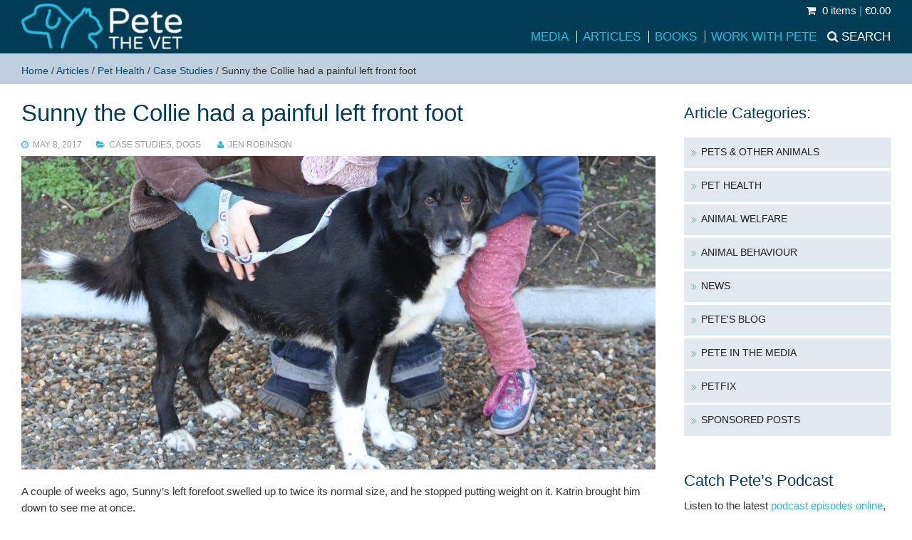

--- FILE ---
content_type: text/html; charset=UTF-8
request_url: https://www.petethevet.com/sunny-had-a-painful-left-front-foot/
body_size: 18373
content:
<!doctype html>
<html lang="en-US">
	<head>
		<meta charset="UTF-8">
<script type="text/javascript">
/* <![CDATA[ */
var gform;gform||(document.addEventListener("gform_main_scripts_loaded",function(){gform.scriptsLoaded=!0}),document.addEventListener("gform/theme/scripts_loaded",function(){gform.themeScriptsLoaded=!0}),window.addEventListener("DOMContentLoaded",function(){gform.domLoaded=!0}),gform={domLoaded:!1,scriptsLoaded:!1,themeScriptsLoaded:!1,isFormEditor:()=>"function"==typeof InitializeEditor,callIfLoaded:function(o){return!(!gform.domLoaded||!gform.scriptsLoaded||!gform.themeScriptsLoaded&&!gform.isFormEditor()||(gform.isFormEditor()&&console.warn("The use of gform.initializeOnLoaded() is deprecated in the form editor context and will be removed in Gravity Forms 3.1."),o(),0))},initializeOnLoaded:function(o){gform.callIfLoaded(o)||(document.addEventListener("gform_main_scripts_loaded",()=>{gform.scriptsLoaded=!0,gform.callIfLoaded(o)}),document.addEventListener("gform/theme/scripts_loaded",()=>{gform.themeScriptsLoaded=!0,gform.callIfLoaded(o)}),window.addEventListener("DOMContentLoaded",()=>{gform.domLoaded=!0,gform.callIfLoaded(o)}))},hooks:{action:{},filter:{}},addAction:function(o,r,e,t){gform.addHook("action",o,r,e,t)},addFilter:function(o,r,e,t){gform.addHook("filter",o,r,e,t)},doAction:function(o){gform.doHook("action",o,arguments)},applyFilters:function(o){return gform.doHook("filter",o,arguments)},removeAction:function(o,r){gform.removeHook("action",o,r)},removeFilter:function(o,r,e){gform.removeHook("filter",o,r,e)},addHook:function(o,r,e,t,n){null==gform.hooks[o][r]&&(gform.hooks[o][r]=[]);var d=gform.hooks[o][r];null==n&&(n=r+"_"+d.length),gform.hooks[o][r].push({tag:n,callable:e,priority:t=null==t?10:t})},doHook:function(r,o,e){var t;if(e=Array.prototype.slice.call(e,1),null!=gform.hooks[r][o]&&((o=gform.hooks[r][o]).sort(function(o,r){return o.priority-r.priority}),o.forEach(function(o){"function"!=typeof(t=o.callable)&&(t=window[t]),"action"==r?t.apply(null,e):e[0]=t.apply(null,e)})),"filter"==r)return e[0]},removeHook:function(o,r,t,n){var e;null!=gform.hooks[o][r]&&(e=(e=gform.hooks[o][r]).filter(function(o,r,e){return!!(null!=n&&n!=o.tag||null!=t&&t!=o.priority)}),gform.hooks[o][r]=e)}});
/* ]]> */
</script>

		<title>Sunny the Collie had a painful left front foot - Pete the Vet</title>
<!--[if lt IE 9]>
	<script src="https://css3-mediaqueries-js.googlecode.com/svn/trunk/css3-mediaqueries.js"></script>
	<script src="https://html5shim.googlecode.com/svn/trunk/html5.js"></script>
<![endif]-->
		
		<meta name="viewport" content="width=device-width, initial-scale=1" /> 

		<meta name='robots' content='index, follow, max-image-preview:large, max-snippet:-1, max-video-preview:-1' />
	<style>img:is([sizes="auto" i], [sizes^="auto," i]) { contain-intrinsic-size: 3000px 1500px }</style>
	
	<!-- This site is optimized with the Yoast SEO plugin v26.3 - https://yoast.com/wordpress/plugins/seo/ -->
	<meta name="description" content="A couple of weeks ago, Sunny&#039;s left forefoot swelled up to twice its normal size, and he stopped putting weight on it. Katrin brought him down to see me" />
	<link rel="canonical" href="https://www.petethevet.com/sunny-had-a-painful-left-front-foot/" />
	<meta property="og:locale" content="en_US" />
	<meta property="og:type" content="article" />
	<meta property="og:title" content="Sunny the Collie had a painful left front foot - Pete the Vet" />
	<meta property="og:description" content="A couple of weeks ago, Sunny&#039;s left forefoot swelled up to twice its normal size, and he stopped putting weight on it. Katrin brought him down to see me" />
	<meta property="og:url" content="https://www.petethevet.com/sunny-had-a-painful-left-front-foot/" />
	<meta property="og:site_name" content="Pete the Vet" />
	<meta property="article:publisher" content="https://www.facebook.com/PeteTheVet" />
	<meta property="article:published_time" content="2017-05-08T13:00:42+00:00" />
	<meta property="og:image" content="https://www.petethevet.com/wp-content/uploads/2017/04/393dogfootcyst-2.jpg" />
	<meta property="og:image:width" content="1600" />
	<meta property="og:image:height" content="837" />
	<meta property="og:image:type" content="image/jpeg" />
	<meta name="author" content="Jen Robinson" />
	<meta name="twitter:card" content="summary_large_image" />
	<meta name="twitter:creator" content="@petethevet" />
	<meta name="twitter:site" content="@petethevet" />
	<meta name="twitter:label1" content="Written by" />
	<meta name="twitter:data1" content="Jen Robinson" />
	<meta name="twitter:label2" content="Est. reading time" />
	<meta name="twitter:data2" content="3 minutes" />
	<script type="application/ld+json" class="yoast-schema-graph">{"@context":"https://schema.org","@graph":[{"@type":"WebPage","@id":"https://www.petethevet.com/sunny-had-a-painful-left-front-foot/","url":"https://www.petethevet.com/sunny-had-a-painful-left-front-foot/","name":"Sunny the Collie had a painful left front foot - Pete the Vet","isPartOf":{"@id":"https://www.petethevet.com/#website"},"primaryImageOfPage":{"@id":"https://www.petethevet.com/sunny-had-a-painful-left-front-foot/#primaryimage"},"image":{"@id":"https://www.petethevet.com/sunny-had-a-painful-left-front-foot/#primaryimage"},"thumbnailUrl":"https://www.petethevet.com/wp-content/uploads/2017/04/393dogfootcyst-2.jpg","datePublished":"2017-05-08T13:00:42+00:00","author":{"@id":"https://www.petethevet.com/#/schema/person/dfb43be3a0008f204f4678d220242e44"},"description":"A couple of weeks ago, Sunny's left forefoot swelled up to twice its normal size, and he stopped putting weight on it. Katrin brought him down to see me","breadcrumb":{"@id":"https://www.petethevet.com/sunny-had-a-painful-left-front-foot/#breadcrumb"},"inLanguage":"en-US","potentialAction":[{"@type":"ReadAction","target":["https://www.petethevet.com/sunny-had-a-painful-left-front-foot/"]}]},{"@type":"ImageObject","inLanguage":"en-US","@id":"https://www.petethevet.com/sunny-had-a-painful-left-front-foot/#primaryimage","url":"https://www.petethevet.com/wp-content/uploads/2017/04/393dogfootcyst-2.jpg","contentUrl":"https://www.petethevet.com/wp-content/uploads/2017/04/393dogfootcyst-2.jpg","width":1600,"height":837},{"@type":"BreadcrumbList","@id":"https://www.petethevet.com/sunny-had-a-painful-left-front-foot/#breadcrumb","itemListElement":[{"@type":"ListItem","position":1,"name":"Home","item":"https://www.petethevet.com/"},{"@type":"ListItem","position":2,"name":"Articles","item":"https://www.petethevet.com/articles/"},{"@type":"ListItem","position":3,"name":"Pet Health","item":"https://www.petethevet.com/animal-health/"},{"@type":"ListItem","position":4,"name":"Case Studies","item":"https://www.petethevet.com/animal-health/case-study/"},{"@type":"ListItem","position":5,"name":"Sunny the Collie had a painful left front foot"}]},{"@type":"WebSite","@id":"https://www.petethevet.com/#website","url":"https://www.petethevet.com/","name":"Pete the Vet","description":"Pete Wedderburn is a practicing small animal vet and a well known journalist writing and broadcasting about animal welfare and behaviour and pet health","potentialAction":[{"@type":"SearchAction","target":{"@type":"EntryPoint","urlTemplate":"https://www.petethevet.com/?s={search_term_string}"},"query-input":{"@type":"PropertyValueSpecification","valueRequired":true,"valueName":"search_term_string"}}],"inLanguage":"en-US"},{"@type":"Person","@id":"https://www.petethevet.com/#/schema/person/dfb43be3a0008f204f4678d220242e44","name":"Jen Robinson","image":{"@type":"ImageObject","inLanguage":"en-US","@id":"https://www.petethevet.com/#/schema/person/image/","url":"https://secure.gravatar.com/avatar/90a725828e9db915bab12c55ec985f5e0113c0075125e7a7baaf919e47e4934e?s=96&d=mm&r=g","contentUrl":"https://secure.gravatar.com/avatar/90a725828e9db915bab12c55ec985f5e0113c0075125e7a7baaf919e47e4934e?s=96&d=mm&r=g","caption":"Jen Robinson"}}]}</script>
	<!-- / Yoast SEO plugin. -->


<link rel='dns-prefetch' href='//ajax.googleapis.com' />
<link rel='dns-prefetch' href='//maxcdn.bootstrapcdn.com' />
<link rel='dns-prefetch' href='//fonts.googleapis.com' />

<link rel='stylesheet' id='wp-block-library-css' href='https://www.petethevet.com/wp-includes/css/dist/block-library/style.min.css?ver=94ed02c74fe4256268d8b1eb1c048ff6' media='all' />
<style id='classic-theme-styles-inline-css' type='text/css'>
/*! This file is auto-generated */
.wp-block-button__link{color:#fff;background-color:#32373c;border-radius:9999px;box-shadow:none;text-decoration:none;padding:calc(.667em + 2px) calc(1.333em + 2px);font-size:1.125em}.wp-block-file__button{background:#32373c;color:#fff;text-decoration:none}
</style>
<style id='global-styles-inline-css' type='text/css'>
:root{--wp--preset--aspect-ratio--square: 1;--wp--preset--aspect-ratio--4-3: 4/3;--wp--preset--aspect-ratio--3-4: 3/4;--wp--preset--aspect-ratio--3-2: 3/2;--wp--preset--aspect-ratio--2-3: 2/3;--wp--preset--aspect-ratio--16-9: 16/9;--wp--preset--aspect-ratio--9-16: 9/16;--wp--preset--color--black: #000000;--wp--preset--color--cyan-bluish-gray: #abb8c3;--wp--preset--color--white: #ffffff;--wp--preset--color--pale-pink: #f78da7;--wp--preset--color--vivid-red: #cf2e2e;--wp--preset--color--luminous-vivid-orange: #ff6900;--wp--preset--color--luminous-vivid-amber: #fcb900;--wp--preset--color--light-green-cyan: #7bdcb5;--wp--preset--color--vivid-green-cyan: #00d084;--wp--preset--color--pale-cyan-blue: #8ed1fc;--wp--preset--color--vivid-cyan-blue: #0693e3;--wp--preset--color--vivid-purple: #9b51e0;--wp--preset--gradient--vivid-cyan-blue-to-vivid-purple: linear-gradient(135deg,rgba(6,147,227,1) 0%,rgb(155,81,224) 100%);--wp--preset--gradient--light-green-cyan-to-vivid-green-cyan: linear-gradient(135deg,rgb(122,220,180) 0%,rgb(0,208,130) 100%);--wp--preset--gradient--luminous-vivid-amber-to-luminous-vivid-orange: linear-gradient(135deg,rgba(252,185,0,1) 0%,rgba(255,105,0,1) 100%);--wp--preset--gradient--luminous-vivid-orange-to-vivid-red: linear-gradient(135deg,rgba(255,105,0,1) 0%,rgb(207,46,46) 100%);--wp--preset--gradient--very-light-gray-to-cyan-bluish-gray: linear-gradient(135deg,rgb(238,238,238) 0%,rgb(169,184,195) 100%);--wp--preset--gradient--cool-to-warm-spectrum: linear-gradient(135deg,rgb(74,234,220) 0%,rgb(151,120,209) 20%,rgb(207,42,186) 40%,rgb(238,44,130) 60%,rgb(251,105,98) 80%,rgb(254,248,76) 100%);--wp--preset--gradient--blush-light-purple: linear-gradient(135deg,rgb(255,206,236) 0%,rgb(152,150,240) 100%);--wp--preset--gradient--blush-bordeaux: linear-gradient(135deg,rgb(254,205,165) 0%,rgb(254,45,45) 50%,rgb(107,0,62) 100%);--wp--preset--gradient--luminous-dusk: linear-gradient(135deg,rgb(255,203,112) 0%,rgb(199,81,192) 50%,rgb(65,88,208) 100%);--wp--preset--gradient--pale-ocean: linear-gradient(135deg,rgb(255,245,203) 0%,rgb(182,227,212) 50%,rgb(51,167,181) 100%);--wp--preset--gradient--electric-grass: linear-gradient(135deg,rgb(202,248,128) 0%,rgb(113,206,126) 100%);--wp--preset--gradient--midnight: linear-gradient(135deg,rgb(2,3,129) 0%,rgb(40,116,252) 100%);--wp--preset--font-size--small: 13px;--wp--preset--font-size--medium: 20px;--wp--preset--font-size--large: 36px;--wp--preset--font-size--x-large: 42px;--wp--preset--spacing--20: 0.44rem;--wp--preset--spacing--30: 0.67rem;--wp--preset--spacing--40: 1rem;--wp--preset--spacing--50: 1.5rem;--wp--preset--spacing--60: 2.25rem;--wp--preset--spacing--70: 3.38rem;--wp--preset--spacing--80: 5.06rem;--wp--preset--shadow--natural: 6px 6px 9px rgba(0, 0, 0, 0.2);--wp--preset--shadow--deep: 12px 12px 50px rgba(0, 0, 0, 0.4);--wp--preset--shadow--sharp: 6px 6px 0px rgba(0, 0, 0, 0.2);--wp--preset--shadow--outlined: 6px 6px 0px -3px rgba(255, 255, 255, 1), 6px 6px rgba(0, 0, 0, 1);--wp--preset--shadow--crisp: 6px 6px 0px rgba(0, 0, 0, 1);}:where(.is-layout-flex){gap: 0.5em;}:where(.is-layout-grid){gap: 0.5em;}body .is-layout-flex{display: flex;}.is-layout-flex{flex-wrap: wrap;align-items: center;}.is-layout-flex > :is(*, div){margin: 0;}body .is-layout-grid{display: grid;}.is-layout-grid > :is(*, div){margin: 0;}:where(.wp-block-columns.is-layout-flex){gap: 2em;}:where(.wp-block-columns.is-layout-grid){gap: 2em;}:where(.wp-block-post-template.is-layout-flex){gap: 1.25em;}:where(.wp-block-post-template.is-layout-grid){gap: 1.25em;}.has-black-color{color: var(--wp--preset--color--black) !important;}.has-cyan-bluish-gray-color{color: var(--wp--preset--color--cyan-bluish-gray) !important;}.has-white-color{color: var(--wp--preset--color--white) !important;}.has-pale-pink-color{color: var(--wp--preset--color--pale-pink) !important;}.has-vivid-red-color{color: var(--wp--preset--color--vivid-red) !important;}.has-luminous-vivid-orange-color{color: var(--wp--preset--color--luminous-vivid-orange) !important;}.has-luminous-vivid-amber-color{color: var(--wp--preset--color--luminous-vivid-amber) !important;}.has-light-green-cyan-color{color: var(--wp--preset--color--light-green-cyan) !important;}.has-vivid-green-cyan-color{color: var(--wp--preset--color--vivid-green-cyan) !important;}.has-pale-cyan-blue-color{color: var(--wp--preset--color--pale-cyan-blue) !important;}.has-vivid-cyan-blue-color{color: var(--wp--preset--color--vivid-cyan-blue) !important;}.has-vivid-purple-color{color: var(--wp--preset--color--vivid-purple) !important;}.has-black-background-color{background-color: var(--wp--preset--color--black) !important;}.has-cyan-bluish-gray-background-color{background-color: var(--wp--preset--color--cyan-bluish-gray) !important;}.has-white-background-color{background-color: var(--wp--preset--color--white) !important;}.has-pale-pink-background-color{background-color: var(--wp--preset--color--pale-pink) !important;}.has-vivid-red-background-color{background-color: var(--wp--preset--color--vivid-red) !important;}.has-luminous-vivid-orange-background-color{background-color: var(--wp--preset--color--luminous-vivid-orange) !important;}.has-luminous-vivid-amber-background-color{background-color: var(--wp--preset--color--luminous-vivid-amber) !important;}.has-light-green-cyan-background-color{background-color: var(--wp--preset--color--light-green-cyan) !important;}.has-vivid-green-cyan-background-color{background-color: var(--wp--preset--color--vivid-green-cyan) !important;}.has-pale-cyan-blue-background-color{background-color: var(--wp--preset--color--pale-cyan-blue) !important;}.has-vivid-cyan-blue-background-color{background-color: var(--wp--preset--color--vivid-cyan-blue) !important;}.has-vivid-purple-background-color{background-color: var(--wp--preset--color--vivid-purple) !important;}.has-black-border-color{border-color: var(--wp--preset--color--black) !important;}.has-cyan-bluish-gray-border-color{border-color: var(--wp--preset--color--cyan-bluish-gray) !important;}.has-white-border-color{border-color: var(--wp--preset--color--white) !important;}.has-pale-pink-border-color{border-color: var(--wp--preset--color--pale-pink) !important;}.has-vivid-red-border-color{border-color: var(--wp--preset--color--vivid-red) !important;}.has-luminous-vivid-orange-border-color{border-color: var(--wp--preset--color--luminous-vivid-orange) !important;}.has-luminous-vivid-amber-border-color{border-color: var(--wp--preset--color--luminous-vivid-amber) !important;}.has-light-green-cyan-border-color{border-color: var(--wp--preset--color--light-green-cyan) !important;}.has-vivid-green-cyan-border-color{border-color: var(--wp--preset--color--vivid-green-cyan) !important;}.has-pale-cyan-blue-border-color{border-color: var(--wp--preset--color--pale-cyan-blue) !important;}.has-vivid-cyan-blue-border-color{border-color: var(--wp--preset--color--vivid-cyan-blue) !important;}.has-vivid-purple-border-color{border-color: var(--wp--preset--color--vivid-purple) !important;}.has-vivid-cyan-blue-to-vivid-purple-gradient-background{background: var(--wp--preset--gradient--vivid-cyan-blue-to-vivid-purple) !important;}.has-light-green-cyan-to-vivid-green-cyan-gradient-background{background: var(--wp--preset--gradient--light-green-cyan-to-vivid-green-cyan) !important;}.has-luminous-vivid-amber-to-luminous-vivid-orange-gradient-background{background: var(--wp--preset--gradient--luminous-vivid-amber-to-luminous-vivid-orange) !important;}.has-luminous-vivid-orange-to-vivid-red-gradient-background{background: var(--wp--preset--gradient--luminous-vivid-orange-to-vivid-red) !important;}.has-very-light-gray-to-cyan-bluish-gray-gradient-background{background: var(--wp--preset--gradient--very-light-gray-to-cyan-bluish-gray) !important;}.has-cool-to-warm-spectrum-gradient-background{background: var(--wp--preset--gradient--cool-to-warm-spectrum) !important;}.has-blush-light-purple-gradient-background{background: var(--wp--preset--gradient--blush-light-purple) !important;}.has-blush-bordeaux-gradient-background{background: var(--wp--preset--gradient--blush-bordeaux) !important;}.has-luminous-dusk-gradient-background{background: var(--wp--preset--gradient--luminous-dusk) !important;}.has-pale-ocean-gradient-background{background: var(--wp--preset--gradient--pale-ocean) !important;}.has-electric-grass-gradient-background{background: var(--wp--preset--gradient--electric-grass) !important;}.has-midnight-gradient-background{background: var(--wp--preset--gradient--midnight) !important;}.has-small-font-size{font-size: var(--wp--preset--font-size--small) !important;}.has-medium-font-size{font-size: var(--wp--preset--font-size--medium) !important;}.has-large-font-size{font-size: var(--wp--preset--font-size--large) !important;}.has-x-large-font-size{font-size: var(--wp--preset--font-size--x-large) !important;}
:where(.wp-block-post-template.is-layout-flex){gap: 1.25em;}:where(.wp-block-post-template.is-layout-grid){gap: 1.25em;}
:where(.wp-block-columns.is-layout-flex){gap: 2em;}:where(.wp-block-columns.is-layout-grid){gap: 2em;}
:root :where(.wp-block-pullquote){font-size: 1.5em;line-height: 1.6;}
</style>
<style id='woocommerce-inline-inline-css' type='text/css'>
.woocommerce form .form-row .required { visibility: visible; }
</style>
<link rel='stylesheet' id='cff-css' href='https://www.petethevet.com/wp-content/plugins/custom-facebook-feed/assets/css/cff-style.min.css?ver=4.3.3' media='all' />
<link rel='stylesheet' id='sb-font-awesome-css' href='https://maxcdn.bootstrapcdn.com/font-awesome/4.7.0/css/font-awesome.min.css?ver=94ed02c74fe4256268d8b1eb1c048ff6' media='all' />
<link rel='stylesheet' id='brands-styles-css' href='https://www.petethevet.com/wp-content/plugins/woocommerce/assets/css/brands.css?ver=10.3.4' media='all' />
<link rel='stylesheet' id='mainfont-css' href='https://fonts.googleapis.com/css?family=Roboto%3A400%2C500%2C700&#038;ver=1.0' media='all' />
<link rel='stylesheet' id='headfont-css' href='https://fonts.googleapis.com/css?family=Roboto+Slab%3A400%2C700&#038;ver=1.0' media='all' />
<link rel='stylesheet' id='accentfont-css' href='https://fonts.googleapis.com/css?family=Droid+Serif%3A400%2C400italic&#038;ver=1.0' media='all' />
<link rel='stylesheet' id='petfixfont-css' href='https://fonts.googleapis.com/css2?family=Quicksand%3Awght%40500%3B700&#038;display=swap&#038;ver=1.0' media='all' />
<link rel='stylesheet' id='ksbare-css' href='https://www.petethevet.com/wp-content/themes/baretheme/style.css?ver=1.2' media='all' />
<link rel='stylesheet' id='store-css' href='https://www.petethevet.com/wp-content/themes/baretheme/store.css?ver=1.2' media='all' />
<link rel='stylesheet' id='lightbox-css' href='https://www.petethevet.com/wp-content/themes/baretheme/lightbox.css?ver=1.2' media='all' />
<link rel='stylesheet' id='grid-css' href='https://www.petethevet.com/wp-content/themes/baretheme/grid.css?ver=1.2' media='all' />
<link rel='stylesheet' id='awesome-css' href='https://www.petethevet.com/wp-content/themes/baretheme/awesome/css/font-awesome.min.css?ver=4.6.1' media='all' />
<script type="text/javascript" src="https://ajax.googleapis.com/ajax/libs/jquery/1.11.3/jquery.min.js?ver=1.11.3" id="jquery-js"></script>
<script type="text/javascript" src="https://www.petethevet.com/wp-content/themes/baretheme/js/dm.js?ver=1.2" id="dm-js"></script>
<script type="text/javascript" src="https://www.petethevet.com/wp-content/plugins/woocommerce/assets/js/jquery-blockui/jquery.blockUI.min.js?ver=2.7.0-wc.10.3.4" id="wc-jquery-blockui-js" defer="defer" data-wp-strategy="defer"></script>
<script type="text/javascript" id="wc-add-to-cart-js-extra">
/* <![CDATA[ */
var wc_add_to_cart_params = {"ajax_url":"\/wp-admin\/admin-ajax.php","wc_ajax_url":"\/?wc-ajax=%%endpoint%%","i18n_view_cart":"View cart","cart_url":"https:\/\/www.petethevet.com\/cart\/","is_cart":"","cart_redirect_after_add":"no"};
/* ]]> */
</script>
<script type="text/javascript" src="https://www.petethevet.com/wp-content/plugins/woocommerce/assets/js/frontend/add-to-cart.min.js?ver=10.3.4" id="wc-add-to-cart-js" defer="defer" data-wp-strategy="defer"></script>
<script type="text/javascript" src="https://www.petethevet.com/wp-content/plugins/woocommerce/assets/js/js-cookie/js.cookie.min.js?ver=2.1.4-wc.10.3.4" id="wc-js-cookie-js" defer="defer" data-wp-strategy="defer"></script>
<script type="text/javascript" id="woocommerce-js-extra">
/* <![CDATA[ */
var woocommerce_params = {"ajax_url":"\/wp-admin\/admin-ajax.php","wc_ajax_url":"\/?wc-ajax=%%endpoint%%","i18n_password_show":"Show password","i18n_password_hide":"Hide password"};
/* ]]> */
</script>
<script type="text/javascript" src="https://www.petethevet.com/wp-content/plugins/woocommerce/assets/js/frontend/woocommerce.min.js?ver=10.3.4" id="woocommerce-js" defer="defer" data-wp-strategy="defer"></script>
<link rel="https://api.w.org/" href="https://www.petethevet.com/wp-json/" /><link rel="alternate" title="JSON" type="application/json" href="https://www.petethevet.com/wp-json/wp/v2/posts/13462" /><link rel="alternate" title="oEmbed (JSON)" type="application/json+oembed" href="https://www.petethevet.com/wp-json/oembed/1.0/embed?url=https%3A%2F%2Fwww.petethevet.com%2Fsunny-had-a-painful-left-front-foot%2F" />
<link rel="alternate" title="oEmbed (XML)" type="text/xml+oembed" href="https://www.petethevet.com/wp-json/oembed/1.0/embed?url=https%3A%2F%2Fwww.petethevet.com%2Fsunny-had-a-painful-left-front-foot%2F&#038;format=xml" />
<script type="text/javascript">
(function(url){
	if(/(?:Chrome\/26\.0\.1410\.63 Safari\/537\.31|WordfenceTestMonBot)/.test(navigator.userAgent)){ return; }
	var addEvent = function(evt, handler) {
		if (window.addEventListener) {
			document.addEventListener(evt, handler, false);
		} else if (window.attachEvent) {
			document.attachEvent('on' + evt, handler);
		}
	};
	var removeEvent = function(evt, handler) {
		if (window.removeEventListener) {
			document.removeEventListener(evt, handler, false);
		} else if (window.detachEvent) {
			document.detachEvent('on' + evt, handler);
		}
	};
	var evts = 'contextmenu dblclick drag dragend dragenter dragleave dragover dragstart drop keydown keypress keyup mousedown mousemove mouseout mouseover mouseup mousewheel scroll'.split(' ');
	var logHuman = function() {
		if (window.wfLogHumanRan) { return; }
		window.wfLogHumanRan = true;
		var wfscr = document.createElement('script');
		wfscr.type = 'text/javascript';
		wfscr.async = true;
		wfscr.src = url + '&r=' + Math.random();
		(document.getElementsByTagName('head')[0]||document.getElementsByTagName('body')[0]).appendChild(wfscr);
		for (var i = 0; i < evts.length; i++) {
			removeEvent(evts[i], logHuman);
		}
	};
	for (var i = 0; i < evts.length; i++) {
		addEvent(evts[i], logHuman);
	}
})('//www.petethevet.com/?wordfence_lh=1&hid=8264EAF419679F04F5CB5A7FC7FA482E');
</script>	<noscript><style>.woocommerce-product-gallery{ opacity: 1 !important; }</style></noscript>
			
	<link rel="apple-touch-icon" sizes="57x57" href="https://www.petethevet.com/apple-touch-icon-57x57.png">
<link rel="apple-touch-icon" sizes="60x60" href="https://www.petethevet.com/apple-touch-icon-60x60.png">
<link rel="apple-touch-icon" sizes="72x72" href="https://www.petethevet.com/apple-touch-icon-72x72.png">
<link rel="apple-touch-icon" sizes="76x76" href="https://www.petethevet.com/apple-touch-icon-76x76.png">
<link rel="apple-touch-icon" sizes="114x114" href="https://www.petethevet.com/apple-touch-icon-114x114.png">
<link rel="apple-touch-icon" sizes="120x120" href="https://www.petethevet.com/apple-touch-icon-120x120.png">
<link rel="apple-touch-icon" sizes="144x144" href="https://www.petethevet.com/apple-touch-icon-144x144.png">
<link rel="apple-touch-icon" sizes="152x152" href="https://www.petethevet.com/apple-touch-icon-152x152.png">
<link rel="apple-touch-icon" sizes="180x180" href="https://www.petethevet.com/apple-touch-icon-180x180.png">
<link rel="icon" type="image/png" href="https://www.petethevet.com/favicon-32x32.png?ver=125" sizes="32x32">
<link rel="icon" type="image/png" href="https://www.petethevet.com/android-chrome-192x192.png" sizes="192x192">
<link rel="icon" type="image/png" href="https://www.petethevet.com/favicon-96x96.png?ver=123" sizes="96x96">
<link rel="icon" type="image/png" href="https://www.petethevet.com/favicon-16x16.png?ver=125" sizes="16x16">
<link rel="manifest" href="https://www.petethevet.com/manifest.json">
<link rel="mask-icon" href="https://www.petethevet.com/safari-pinned-tab.svg" color="#5bbad5">
<meta name="apple-mobile-web-app-title" content="Pete the Vet">
<meta name="application-name" content="Pete the Vet">
<meta name="msapplication-TileColor" content="#da532c">
<meta name="msapplication-TileImage" content="https://www.petethevet.com/mstile-144x144.png">
<meta name="theme-color" content="#ffffff">
	</head>
	<body class="wp-singular post-template-default single single-post postid-13462 single-format-standard wp-theme-baretheme theme-baretheme handheld mobile android chrome woocommerce-no-js sunny-had-a-painful-left-front-foot">
	<script>
  (function(i,s,o,g,r,a,m){i['GoogleAnalyticsObject']=r;i[r]=i[r]||function(){
  (i[r].q=i[r].q||[]).push(arguments)},i[r].l=1*new Date();a=s.createElement(o),
  m=s.getElementsByTagName(o)[0];a.async=1;a.src=g;m.parentNode.insertBefore(a,m)
  })(window,document,'script','//www.google-analytics.com/analytics.js','ga');

  ga('create', 'UA-4853851-1', 'auto');
  ga('send', 'pageview');

</script>
<div id="fb-root"></div>
<script>(function(d, s, id) {
  var js, fjs = d.getElementsByTagName(s)[0];
  if (d.getElementById(id)) return;
  js = d.createElement(s); js.id = id;
  js.src = "//connect.facebook.net/en_GB/sdk.js#xfbml=1&version=v2.6";
  fjs.parentNode.insertBefore(js, fjs);
}(document, 'script', 'facebook-jssdk'));</script>
<!-- header -->
<header role="banner">
<div class="header">

			
			
	<div class="grid grid-nopad">
	
	<div class="col-1-5 mob-col-1-2 tiny-col-1-2">
					<!-- logo -->
					<div class="logo">
						<a href="https://www.petethevet.com">
							<img src="https://www.petethevet.com/wp-content/themes/baretheme/img/logo.png" alt="Logo" class="logo-img">
</a>
					</div>
					<!-- /logo -->
</div>
<div class="col-4-5 mob-col-1-2 tiny-col-1-2">
<div class="minicart">
    
   
     <a class="cart-contents" href="https://www.petethevet.com/checkout/" title="Go to Basket"><i class="fa fa-shopping-cart"></i>        0 items  <span>|</span> &euro;0.00			</a>
        
 
     
		</div>
					<!-- nav -->
					<nav class="nav" role="navigation">
					<div class="navsearch"><a href="#"><span>Search</span></a></div>
						<div id="nav" class="menu-header-container"><ul id="menu-header" class="menu"><li id="menu-item-11248" class="menu-item menu-item-type-taxonomy menu-item-object-category menu-item-11248"><a href="https://www.petethevet.com/pete-media/">Media</a></li>
<li id="menu-item-11016" class="menu-item menu-item-type-post_type menu-item-object-page current_page_parent menu-item-11016"><a href="https://www.petethevet.com/articles/">Articles</a></li>
<li id="menu-item-11033" class="menu-item menu-item-type-post_type menu-item-object-page menu-item-11033"><a href="https://www.petethevet.com/shop/">Books</a></li>
<li id="menu-item-11049" class="menu-item menu-item-type-post_type menu-item-object-page menu-item-11049"><a href="https://www.petethevet.com/petethevet/">Work with Pete</a></li>
</ul></div>						
					
					
					<!-- /nav -->
					<!-- /mobile menu -->
			<div id="mobile-header">
			<a id="responsive-menu-button" href="#sidr-main">MENU <i class="fa fa-bars"></i></a>
			</div><!-- /mobile menu -->
			</nav>
</div>
</div>
<div class="searchbar">
<div class="grid grid-pad">
<div class="col-1-1"><!-- search -->
<form method="get" id="searchform" action="https://www.petethevet.com/">
<div id="search-inputs" class="toggleit">
<input type="text" value="Enter search term" name="s" id="s" />
<button form_id="searchform"><i class="fa fa-search" aria-hidden="true"></i></button>
</div>
</form>
<!-- /search -->
</div>
</div>
</div>

 
			
</div>
</header>
			<!-- /header -->
<!-- page header -->
<div class="pagebar">
<div class="grid grid-pad">
<div class="col-1-1">
<div class="breadcrumbs">
 <span><span><a href="https://www.petethevet.com/">Home</a></span> / <span><a href="https://www.petethevet.com/articles/">Articles</a></span> / <span><a href="https://www.petethevet.com/animal-health/">Pet Health</a></span> / <span><a href="https://www.petethevet.com/animal-health/case-study/">Case Studies</a></span> / <span class="breadcrumb_last" aria-current="page">Sunny the Collie had a painful left front foot</span></span>	
</div>
</div>
</div>
</div>
<!-- /pageheader -->
<div class="grid grid-pad">
<div id="mainwrap" class="col-9-12">

	<main role="main">
		<!-- section -->
		<section>
<div class="grid">
<div class="col-1-1">
<h1>Sunny the Collie had a painful left front foot</h1>
        <article id="post-13462" class="post-content">

<div class="post-meta main-meta"><i class="fa fa-clock-o"></i> May 8, 2017<span><i class="fa fa-folder-open"></i> <a href="https://www.petethevet.com/animal-health/case-study/" rel="tag">Case Studies</a>, <a href="https://www.petethevet.com/all-animals/dog/" rel="tag">Dogs</a></span> <span><i class="fa fa-user"></i> Jen Robinson</span> </div>

<div class="main-thumbnail"><img width="890" height="440" src="https://www.petethevet.com/wp-content/uploads/2017/04/393dogfootcyst-2-890x440.jpg" class="attachment-main-thumb size-main-thumb wp-post-image" alt="" decoding="async" fetchpriority="high" /></div>	
		<div class="entry-content">
			<p><span style="font-weight: 400;">A couple of weeks ago, Sunny&#8217;s left forefoot swelled up to twice its normal size, and he stopped putting weight on it. Katrin brought him down to see me at once.</span></p>
<h2>I examined Sunny&#8217;s foot</h2>
<p><span style="font-weight: 400;">When I examined him, I could see a large swelling, like a plump grape, on the underside of one of his toes. Dogs are prone to standing on sharp objects, and although their feet are tough, they sometimes end up with small cuts that get infected. On other occasions, sharp items like pieces of glass, thorns or grass awns can penetrate the underside of the feet: this can also set up nasty infections. The end result is the same: an infected foot that swells up and becomes painful.</span></p>
<p><span style="font-weight: 400;">The main challenge for a vet is to try to work out if there is still an object lodged inside the sore foot. Sometimes this is obvious: I have seen dogs with the tip of a thorn or the end of a piece of grass protruding from the swollen area. In these cases, it&#8217;s just a case of pulling the object out. In other situations, it&#8217;s hard to know if there&#8217;s still something stuck in there and that was how it was with Sunny. He just had a swollen, infected foot, and the reason was not clear.</span></p>
<p><span style="font-weight: 400;">I gave him a sedative injection, and when he had become sleepy and relaxed, I examined his foot carefully. I used the sharp tip of a scalpel blade to lance into the swollen area, half expecting a grass seed or some other object to pop out as I made a small incision. As it happened, there was no such dramatic result: just a seepage of blood-stained, infected fluid from the small wound that I had created. Sunny must have stood on something contaminated, like a rusty nail. His foot had become badly infected, but there was nothing stuck in it.</span></p>
<h2>Treatment</h2>
<p><span style="font-weight: 400;">I prescribed a course of antibiotics, combined with careful wound cleaning at home. I asked Katrin to rest Sunny, and to bathe his sore foot twice daily, using salty water. The standard concentration is one teaspoonful of salt in one pint of boiled water. This is salty enough to kill bacteria and clean away grime, without being so salty that it stings. I also gave Sunny strong pain relief: it&#8217;s hard to know how sore this type of ailment is, but it&#8217;s best to work on the principle that if it looks painful, it probably is.</span></p>
<p><span style="font-weight: 400;">Sunny&#8217;s swollen foot shrank down to its normal size within two days, and he began to put weight on it again. Katrin continued to bathe it regularly, and I checked him again ten days later.</span></p>
<p><span style="font-weight: 400;">At this stage, Sunny was walking normally around the house, but he was still limping on the gravel driveway outside. When I examined his foot, I could see why: the  infected foot had not fully healed. There was a deep crevice on the underside of the damaged area, and this was harbouring an accumulation of grime. I showed Katrin how to clean it even more effectively, using a cotton bud to remove all traces of infection. I&#8217;ve also suggested that Sunny is kept off the gravel drive: the small stones obviously press into the sore area, which is not helping healing.</span></p>
<p><span style="font-weight: 400;">Sunny is a family dog.</span><span style="font-weight: 400;"> The children are all looking forward to Sunny being fully back to normal health. They&#8217;ve all been missing their usual long walks in the park.</span></p>
<h2>Tips</h2>
<ul>
<li><span style="font-weight: 400;">Dogs are prone to standing on sharp objects</span><span style="font-weight: 400;"><br />
</span></li>
<li><span style="font-weight: 400;">Infected, painful feet are common</span><span style="font-weight: 400;"><br />
</span></li>
<li><span style="font-weight: 400;">As long as there is nothing lodged inside the foot, most dogs get better quickly</span></li>
</ul>
					


		</div><!-- .entry-content -->

		
	</article><!-- #post -->



</div><!-- col-1-1 -->  
</div><!-- grid --> 
<div class="grid">
<div class="post-footer">
<div class="col-1-2 mob-col-1-2">

 <div class="socialbuttons">
<h4>Share: </h4>
 <div class="share-btn twitter" data-service="twitter">
        <a href="https://twitter.com/intent/tweet/?text=Sunny+the+Collie+had+a+painful+left+front+foot&url=https%3A%2F%2Fwww.petethevet.com%2Fsunny-had-a-painful-left-front-foot%2F&via=baretheme&hashtags=baretheme" class="btn btn-primary ks-social-share" data-popup-width="600" data-popup-height="600"><i class="fa fa-twitter"></i> Twitter</a>
    </div>
    <div class="share-btn facebook" data-service="facebook">
        <a href="https://www.facebook.com/sharer/sharer.php?u=https%3A%2F%2Fwww.petethevet.com%2Fsunny-had-a-painful-left-front-foot%2F" class="btn btn-primary ks-social-share" data-popup-width="600" data-popup-height="600"><i class="fa fa-facebook"></i> Facebook</a>
  
     </div>
   
    <div class="share-btn googleplus" data-service="google">
        <a  href="https://plus.google.com/share?url=https%3A%2F%2Fwww.petethevet.com%2Fsunny-had-a-painful-left-front-foot%2F" class="btn btn-primary ks-social-share" data-popup-width="600" data-popup-height="600"><i class="fa fa-google-plus"></i> Google</a>
  
        </div>
     <div class="share-btn pinterest" data-service="pinterest">
        <a href="https://www.pinterest.com/pin/create/button/?url=https%3A%2F%2Fwww.petethevet.com%2Fsunny-had-a-painful-left-front-foot%2F&media=https%3A%2F%2Fwww.petethevet.com%2Fwp-content%2Fuploads%2F2017%2F04%2F393dogfootcyst-2-840x439.jpg&description=Sunny+the+Collie+had+a+painful+left+front+foot&hashtags=baretheme" class="btn btn-primary ks-social-share" data-popup-width="600" data-popup-height="600"><i class="fa fa-pinterest"></i> Pinterest</a>
  </div>
      <div class="share-btn reddit" data-service="reddit">    
      <a href="http://www.reddit.com/submit?&url=https%3A%2F%2Fwww.petethevet.com%2Fsunny-had-a-painful-left-front-foot%2F&title=Sunny+the+Collie+had+a+painful+left+front+foot" class="btn btn-primary ks-social-share" data-popup-width="600" data-popup-height="600"><i class="fa fa-reddit-alien"></i> Reddit</a>
     </div>
</div>
</div>
<div class="col-1-2 mob-col-1-2">
    <div class="tagcloud"><i class="fa fa-tags"></i> <a href="https://www.petethevet.com/tag/lameness/" rel="tag">Lameness</a></div> 
   </div>
 </div>
 <div class="post-related"><h2>Related articles:</h2><div class="col-1-3 mid-col-1-2 mob-col-1-2">
<article id="post-3107">
<div class="archive-content">
<div class="main-thumbnail">
<a href="https://www.petethevet.com/ali-ten-year-old-female-boxer-started-limping-left-hind-leg/"><img width="460" height="259" src="https://www.petethevet.com/wp-content/uploads/2013/09/9arthritis-1-460x259.jpg" class="attachment-box-image size-box-image wp-post-image" alt="" decoding="async" /></a></div>
		
		<div class="matchhigh">
		<h3><a href="https://www.petethevet.com/ali-ten-year-old-female-boxer-started-limping-left-hind-leg/">Ali, a ten year old female Boxer who had started limping on her left hind leg</a></h3>
		</div>
		
	</div><!-- .archive-content -->
		
	</article><!-- #post -->
</div>


<div class="col-1-3 mid-col-1-2 mob-col-1-2">
<article id="post-15310">
<div class="archive-content">
<div class="main-thumbnail">
<a href="https://www.petethevet.com/jessie-and-ponyo-are-two-collie-puppies/"><img width="460" height="259" src="https://www.petethevet.com/wp-content/uploads/2018/11/524pupchip-1-460x259.jpg" class="attachment-box-image size-box-image wp-post-image" alt="" decoding="async" /></a></div>
		
		<div class="matchhigh">
		<h3><a href="https://www.petethevet.com/jessie-and-ponyo-are-two-collie-puppies/">Jessie and Ponyo are two Collie puppies</a></h3>
		</div>
		
	</div><!-- .archive-content -->
		
	</article><!-- #post -->
</div>


<div class="col-1-3 mid-col-1-2 mob-col-1-2">
<article id="post-12922">
<div class="archive-content">
<div class="main-thumbnail">
<a href="https://www.petethevet.com/frost-the-siberian-husky-who-swallowed-a-fish-hook/"><img width="460" height="259" src="https://www.petethevet.com/wp-content/uploads/2016/11/354fishhooks-1-460x259.jpg" class="attachment-box-image size-box-image wp-post-image" alt="" decoding="async" loading="lazy" /></a></div>
		
		<div class="matchhigh">
		<h3><a href="https://www.petethevet.com/frost-the-siberian-husky-who-swallowed-a-fish-hook/">Frost the Siberian Husky who swallowed a fish hook</a></h3>
		</div>
		
	</div><!-- .archive-content -->
		
	</article><!-- #post -->
</div>


</div></div>
		<div class="col-1-1 comments">
	

	<div id="respond" class="comment-respond">
		<h3 id="reply-title" class="comment-reply-title">Leave a Reply <small><a rel="nofollow" id="cancel-comment-reply-link" href="/sunny-had-a-painful-left-front-foot/#respond" style="display:none;">Cancel reply</a></small></h3><form action="https://www.petethevet.com/wp-comments-post.php" method="post" id="commentform" class="comment-form"><p class="comment-notes"><span id="email-notes">Your email address will not be published.</span> <span class="required-field-message">Required fields are marked <span class="required">*</span></span></p><p class="comment-form-comment"><label for="comment">Comment <span class="required">*</span></label> <textarea id="comment" name="comment" cols="45" rows="8" maxlength="65525" required="required"></textarea></p><p class="comment-form-author"><label for="author">Name <span class="required">*</span></label> <input id="author" name="author" type="text" value="" size="30" maxlength="245" autocomplete="name" required="required" /></p>
<p class="comment-form-email"><label for="email">Email <span class="required">*</span></label> <input id="email" name="email" type="text" value="" size="30" maxlength="100" aria-describedby="email-notes" autocomplete="email" required="required" /></p>
<p class="comment-form-url"><label for="url">Website</label> <input id="url" name="url" type="text" value="" size="30" maxlength="200" autocomplete="url" /></p>
<p class="form-submit"><input name="submit" type="submit" id="submit" class="submit" value="Post Comment" /> <input type='hidden' name='comment_post_ID' value='13462' id='comment_post_ID' />
<input type='hidden' name='comment_parent' id='comment_parent' value='0' />
</p></form>	</div><!-- #respond -->
	
<div class="alert acenter">

<p>Please note that I am unable to answer veterinary questions in comments. If you have questions or concerns about your pet's health it is <em>always</em> better to contact your vet.</p>

</div>
</div>

	

		</section>
		<!-- /section -->
	</main>
</div><!-- #mainwrap col -->
<div id="sidebar" class="col-1-4">
<!-- sidebar -->
<aside class="sidebar" role="complementary">

		<div id="categories-4" class="col-1-1 mob-col-1-2 widget-container widget_better_categories sideblock"><h3>Article Categories:</h3>		<ul>
	<li class="cat-item cat-item-703"><a href="https://www.petethevet.com/all-animals/">Pets &amp; Other Animals</a>
<ul class='children'>
	<li class="cat-item cat-item-42"><a href="https://www.petethevet.com/all-animals/bird/">Birds</a>
</li>
	<li class="cat-item cat-item-19"><a href="https://www.petethevet.com/all-animals/cat/">Cats</a>
</li>
	<li class="cat-item cat-item-414"><a href="https://www.petethevet.com/all-animals/chinchilla/">Chinchillas</a>
</li>
	<li class="cat-item cat-item-26"><a href="https://www.petethevet.com/all-animals/dog/">Dogs</a>
</li>
	<li class="cat-item cat-item-451"><a href="https://www.petethevet.com/all-animals/donkey/">Donkeys</a>
</li>
	<li class="cat-item cat-item-23"><a href="https://www.petethevet.com/all-animals/exotic/">Exotic Animals</a>
</li>
	<li class="cat-item cat-item-60"><a href="https://www.petethevet.com/all-animals/farm-animals/">Farm Animals</a>
</li>
	<li class="cat-item cat-item-491"><a href="https://www.petethevet.com/all-animals/ferret/">Ferrets</a>
</li>
	<li class="cat-item cat-item-56"><a href="https://www.petethevet.com/all-animals/fish/">Fish</a>
</li>
	<li class="cat-item cat-item-637"><a href="https://www.petethevet.com/all-animals/gerbil/">Gerbils</a>
</li>
	<li class="cat-item cat-item-36"><a href="https://www.petethevet.com/all-animals/guinea-pig/">Guinea Pigs</a>
</li>
	<li class="cat-item cat-item-44"><a href="https://www.petethevet.com/all-animals/hamster/">Hamsters</a>
</li>
	<li class="cat-item cat-item-59"><a href="https://www.petethevet.com/all-animals/hen/">Hens</a>
</li>
	<li class="cat-item cat-item-65"><a href="https://www.petethevet.com/all-animals/horses/">Horses</a>
</li>
	<li class="cat-item cat-item-57"><a href="https://www.petethevet.com/all-animals/pig/">Pigs</a>
</li>
	<li class="cat-item cat-item-31"><a href="https://www.petethevet.com/all-animals/rabbit/">Rabbits</a>
</li>
	<li class="cat-item cat-item-50"><a href="https://www.petethevet.com/all-animals/rat/">Rats</a>
</li>
	<li class="cat-item cat-item-154"><a href="https://www.petethevet.com/all-animals/tortoise/">Tortoises</a>
</li>
	<li class="cat-item cat-item-24"><a href="https://www.petethevet.com/all-animals/wildlife/">Wildlife</a>
</li>
</ul>
</li>
	<li class="cat-item cat-item-803"><a href="https://www.petethevet.com/animal-health/">Pet Health</a>
<ul class='children'>
	<li class="cat-item cat-item-25"><a href="https://www.petethevet.com/animal-health/case-study/">Case Studies</a>
</li>
	<li class="cat-item cat-item-708"><a href="https://www.petethevet.com/animal-health/dentistry/">Dentistry</a>
</li>
	<li class="cat-item cat-item-41"><a href="https://www.petethevet.com/animal-health/eye-ear/">Eye &amp; Ear</a>
</li>
	<li class="cat-item cat-item-712"><a href="https://www.petethevet.com/animal-health/food-nutrition/">Food &amp; Nutrition</a>
</li>
	<li class="cat-item cat-item-46"><a href="https://www.petethevet.com/animal-health/infection/">Infections</a>
</li>
	<li class="cat-item cat-item-718"><a href="https://www.petethevet.com/animal-health/older-pets/">Older Pets</a>
</li>
	<li class="cat-item cat-item-55"><a href="https://www.petethevet.com/animal-health/parasite/">Parasites</a>
</li>
	<li class="cat-item cat-item-47"><a href="https://www.petethevet.com/animal-health/poison/">Poisoning</a>
</li>
	<li class="cat-item cat-item-713"><a href="https://www.petethevet.com/animal-health/seasonal-advice/">Seasonal Advice</a>
</li>
	<li class="cat-item cat-item-43"><a href="https://www.petethevet.com/animal-health/skin/">Skin</a>
</li>
	<li class="cat-item cat-item-707"><a href="https://www.petethevet.com/animal-health/spaying-neutering/">Spaying &amp; Neutering</a>
</li>
	<li class="cat-item cat-item-45"><a href="https://www.petethevet.com/animal-health/surgery/">Surgery</a>
</li>
</ul>
</li>
	<li class="cat-item cat-item-62"><a href="https://www.petethevet.com/animal-welfare/">Animal Welfare</a>
</li>
	<li class="cat-item cat-item-35"><a href="https://www.petethevet.com/behaviour/">Animal Behaviour</a>
</li>
	<li class="cat-item cat-item-1"><a href="https://www.petethevet.com/news/">News</a>
</li>
	<li class="cat-item cat-item-63"><a href="https://www.petethevet.com/pete-blog/">Pete&#039;s Blog</a>
<ul class='children'>
	<li class="cat-item cat-item-425"><a href="https://www.petethevet.com/pete-blog/book-review/">Book Reviews</a>
</li>
	<li class="cat-item cat-item-242"><a href="https://www.petethevet.com/pete-blog/product-reviews/">Product Reviews</a>
</li>
	<li class="cat-item cat-item-433"><a href="https://www.petethevet.com/pete-blog/triathlons-2/">Triathlons</a>
</li>
	<li class="cat-item cat-item-54"><a href="https://www.petethevet.com/pete-blog/vet/">Veterinary Practice</a>
</li>
</ul>
</li>
	<li class="cat-item cat-item-704"><a href="https://www.petethevet.com/pete-media/">Pete in the Media</a>
<ul class='children'>
	<li class="cat-item cat-item-64"><a href="https://www.petethevet.com/pete-media/animal-a-and-e/">Animal A &amp; E</a>
</li>
	<li class="cat-item cat-item-22"><a href="https://www.petethevet.com/pete-media/east-coast/">East Coast Radio</a>
</li>
	<li class="cat-item cat-item-1099"><a href="https://www.petethevet.com/pete-media/igtv/">IGTV</a>
</li>
	<li class="cat-item cat-item-1012"><a href="https://www.petethevet.com/pete-media/ireland-am/">Ireland AM</a>
</li>
	<li class="cat-item cat-item-51"><a href="https://www.petethevet.com/pete-media/newstalk/">Newstalk</a>
</li>
	<li class="cat-item cat-item-52"><a href="https://www.petethevet.com/pete-media/pat-kenny-show/">Pat Kenny Show</a>
</li>
	<li class="cat-item cat-item-758"><a href="https://www.petethevet.com/pete-media/rte/">RTE</a>
</li>
	<li class="cat-item cat-item-709"><a href="https://www.petethevet.com/pete-media/spirit-radio/">Spirit Radio</a>
</li>
	<li class="cat-item cat-item-733"><a href="https://www.petethevet.com/pete-media/telegraph/">The Telegraph</a>
</li>
	<li class="cat-item cat-item-33"><a href="https://www.petethevet.com/pete-media/tv3/">TV3</a>
</li>
	<li class="cat-item cat-item-66"><a href="https://www.petethevet.com/pete-media/vethelpdirect/">Vet Help Direct</a>
</li>
	<li class="cat-item cat-item-607"><a href="https://www.petethevet.com/pete-media/wikivet/">Wikivet</a>
</li>
</ul>
</li>
	<li class="cat-item cat-item-1096"><a href="https://www.petethevet.com/petfix-2/">Petfix</a>
</li>
	<li class="cat-item cat-item-950"><a href="https://www.petethevet.com/sponsored-posts/">Sponsored posts</a>
</li>
		</ul>
</div><div id="text-8" class="col-1-1 mob-col-1-2 widget-container widget_text"><h3>Catch Pete&#8217;s Podcast</h3>			<div class="textwidget"><p>Listen to the latest <a href="http://www.petethevet.com/petethevet/pete-media/east-coast/">podcast episodes online</a>, or subscribe to the podcast:</p>

 <div class="socialbuttons">
 <div class="feed-btn itunes">
        <a href="itpc://feeds.feedburner.com/soundcloud/aCmC">iTunes</a>
    </div>
    <div class="feed-btn feedly">
        <a href="https://feedly.com/i/subscription/feed/http://feeds.feedburner.com/soundcloud/aCmC">Feedly</a>
  
     </div>
   
    <div class="feed-btn yahoo">
        <a  href="https://add.my.yahoo.com/rss?url=http://feeds.feedburner.com/soundcloud/aCmC">My Yahoo</a>
  
        </div>
     <div class="feed-btn feedburner">
        <a href="http://feeds.feedburner.com/soundcloud/aCmC">Feedburner</a>
  </div>
    
</div></div>
		</div>    <div id="latest_rescue-2" class="col-1-1 mob-col-1-2 widget-container latest_rescue"><h3>Latest Pet Subjects Rescue:</h3><div class="psinner"><div class="main-thumbnail"><a href="https://www.petethevet.com/rescues/duster-and-dustin-are-cheeky-degus/"><img width="460" height="259" src="https://www.petethevet.com/wp-content/uploads/2020/11/15774-5_DusterDustin5_1400x1000_753593f7ddafd520-460x259.jpg" class="attachment-box-image size-box-image wp-post-image" alt="" decoding="async" loading="lazy" /></a><div class="rescue-ribbon">Outcome</div></div><h4><a href="https://www.petethevet.com/rescues/duster-and-dustin-are-cheeky-degus/">Duster and Dustin are cheeky Degus</a></h4><p>Say hello to this cheeky pair of degu’s Duster and Dustin.</p><p><a href="https://www.petethevet.com/sunny-had-a-painful-left-front-foot/">More &raquo;</a></p></div><a class="button" href="https://www.petethevet.com/rescues/">All Rescues &raquo;</a></div>

</aside>
<!-- /sidebar -->
</div><!-- #sidebar col -->
</div><!-- grid -->
<!-- footer -->

<div id="footer">
<div class="mainfooter">
<div class="grid grid-pad">
    <div class="col-1-4 mob-col-1-2"><div id="nav_menu-2" class="widget_nav_menu"><h3>Pete the Vet</h3><div class="menu-footer-1-menu-container"><ul id="menu-footer-1-menu" class="menu"><li id="menu-item-12015" class="menu-item menu-item-type-post_type menu-item-object-page menu-item-12015"><a href="https://www.petethevet.com/about/">About Pete the Vet</a></li>
<li id="menu-item-11973" class="menu-item menu-item-type-post_type menu-item-object-page menu-item-11973"><a href="https://www.petethevet.com/petethevet/">Work with Pete the Vet</a></li>
<li id="menu-item-11972" class="menu-item menu-item-type-post_type menu-item-object-page menu-item-11972"><a href="https://www.petethevet.com/contact/">Contact Pete Wedderburn</a></li>
</ul></div></div><div id="widget_ura_social-2" class="widget_ura_social"><h3>Pete on the Web</h3><ul class="footsocial"><li><a title="Find Pete on Facebook" href="https://www.facebook.com/PeteTheVet"><i class="fa fa-facebook" aria-hidden="true"></i><li><li><a title="Follow Pete on Twitter" href="https://twitter.com/petethevet"><i class="fa fa-twitter" aria-hidden="true"></i><li><li><a title="Pete's GooglePlus Page" href="https://plus.google.com/104573127870333784254/posts"><i class="fa fa-google-plus" aria-hidden="true"></i><li><li><a title="Pete on LinkedIn" href="https://ie.linkedin.com/in/petethevet"><i class="fa fa-linkedin" aria-hidden="true"></i><li><li><a title="Pete's YouTube Channel" href="https://www.youtube.com/user/petsubjects/"><i class="fa fa-youtube" aria-hidden="true"></i><li><li><a title="Pete's pins" href="https://www.pinterest.com/housemydog/videos-dr-pete-the-vet/"><i class="fa fa-pinterest" aria-hidden="true"></i><li><li><a title="Pete's Instagram" href="https://www.instagram.com/pete.wedderburn/"><i class="fa fa-instagram" aria-hidden="true"></i><li><li><a title="Pete on Soundcloud" href="https://soundcloud.com/petethevet"><i class="fa fa-soundcloud" aria-hidden="true"></i><li><li><a title="Pete in the Daily Telegraph" href="http://www.telegraph.co.uk/journalists/pete-wedderburn/"><i class="fa fa-newspaper-o" aria-hidden="true"></i><li><li><a title="Pete on Newstalk" href="http://www.newstalk.com/podcasts/The_Pat_Kenny_Show/Pete_the_Vet/"><i class="fa fa-microphone" aria-hidden="true"></i><li></ul></div></div>
    <div class="col-1-4 mob-col-1-2">
		<div id="recent-posts-3" class="widget_recent_entries">
		<h3>Recent Articles</h3>
		<ul>
											<li>
					<a href="https://www.petethevet.com/10-min-podcast-why-pet-theft-should-be-classified-differently-to-property-theft/">10 min podcast: why pet theft should be classified differently to property theft</a>
									</li>
											<li>
					<a href="https://www.petethevet.com/10-min-podcast-and-more-how-to-protect-your-pets-during-halloween/">10  min podcast and more: How to protect your pets during Halloween</a>
									</li>
											<li>
					<a href="https://www.petethevet.com/10-min-podcast-choosing-the-right-dog-for-your-home-and-family/">10 min podcast &#8211; Choosing the right dog for your home and family</a>
									</li>
											<li>
					<a href="https://www.petethevet.com/why-it-makes-sense-to-adopt-dont-shop-when-getting-a-dog/">Why it makes sense to &#8220;adopt, don&#8217;t shop&#8221; when getting a dog</a>
									</li>
											<li>
					<a href="https://www.petethevet.com/10-min-podcast-heat-stroke-in-hot-weather-ear-disease-and-swimming-a-dog-terrified-of-stairs-and-a-cat-howling-at-night/">10 min podcast: heat stroke in hot weather, ear disease and swimming, a dog terrified of stairs and a cat howling at night</a>
									</li>
					</ul>

		</div></div>
    <div class="col-1-4 mob-col-1-2 sclear"><div id="nav_menu-3" class="widget_nav_menu"><h3>Popular Topics</h3><div class="menu-footer-3-menu-container"><ul id="menu-footer-3-menu" class="menu"><li id="menu-item-12075" class="menu-item menu-item-type-post_type_archive menu-item-object-rescues menu-item-12075"><a href="https://www.petethevet.com/rescues/">Pet Subjects Rescue</a></li>
<li id="menu-item-12079" class="menu-item menu-item-type-taxonomy menu-item-object-category current-post-ancestor menu-item-12079"><a href="https://www.petethevet.com/all-animals/">Pets &#038; Other Animals</a></li>
<li id="menu-item-12076" class="menu-item menu-item-type-taxonomy menu-item-object-category menu-item-12076"><a href="https://www.petethevet.com/behaviour/">Animal Behaviour</a></li>
<li id="menu-item-12077" class="menu-item menu-item-type-taxonomy menu-item-object-category menu-item-12077"><a href="https://www.petethevet.com/animal-welfare/">Animal Welfare</a></li>
<li id="menu-item-12074" class="menu-item menu-item-type-taxonomy menu-item-object-category menu-item-12074"><a href="https://www.petethevet.com/all-animals/wildlife/">Wildlife</a></li>
<li id="menu-item-12078" class="menu-item menu-item-type-taxonomy menu-item-object-category current-post-ancestor menu-item-12078"><a href="https://www.petethevet.com/animal-health/">Pet Health</a></li>
</ul></div></div></div>
    <div class="col-1-4 mob-col-1-2"><div id="gform_widget-2" class="gform_widget"><h3>Newsletter: Pete&#8217;s Pet Tails</h3><link rel='stylesheet' id='gforms_reset_css-css' href='https://www.petethevet.com/wp-content/plugins/gravityforms/legacy/css/formreset.min.css?ver=2.9.21' media='all' />
<link rel='stylesheet' id='gforms_formsmain_css-css' href='https://www.petethevet.com/wp-content/plugins/gravityforms/legacy/css/formsmain.min.css?ver=2.9.21' media='all' />
<link rel='stylesheet' id='gforms_ready_class_css-css' href='https://www.petethevet.com/wp-content/plugins/gravityforms/legacy/css/readyclass.min.css?ver=2.9.21' media='all' />
<link rel='stylesheet' id='gforms_browsers_css-css' href='https://www.petethevet.com/wp-content/plugins/gravityforms/legacy/css/browsers.min.css?ver=2.9.21' media='all' />
<script type="text/javascript" src="https://www.petethevet.com/wp-includes/js/dist/dom-ready.min.js?ver=f77871ff7694fffea381" id="wp-dom-ready-js"></script>
<script type="text/javascript" src="https://www.petethevet.com/wp-includes/js/dist/hooks.min.js?ver=4d63a3d491d11ffd8ac6" id="wp-hooks-js"></script>
<script type="text/javascript" src="https://www.petethevet.com/wp-includes/js/dist/i18n.min.js?ver=5e580eb46a90c2b997e6" id="wp-i18n-js"></script>
<script type="text/javascript" id="wp-i18n-js-after">
/* <![CDATA[ */
wp.i18n.setLocaleData( { 'text direction\u0004ltr': [ 'ltr' ] } );
/* ]]> */
</script>
<script type="text/javascript" src="https://www.petethevet.com/wp-includes/js/dist/a11y.min.js?ver=3156534cc54473497e14" id="wp-a11y-js"></script>
<script type="text/javascript" defer='defer' src="https://www.petethevet.com/wp-content/plugins/gravityforms/js/jquery.json.min.js?ver=2.9.21" id="gform_json-js"></script>
<script type="text/javascript" id="gform_gravityforms-js-extra">
/* <![CDATA[ */
var gform_i18n = {"datepicker":{"days":{"monday":"Mo","tuesday":"Tu","wednesday":"We","thursday":"Th","friday":"Fr","saturday":"Sa","sunday":"Su"},"months":{"january":"January","february":"February","march":"March","april":"April","may":"May","june":"June","july":"July","august":"August","september":"September","october":"October","november":"November","december":"December"},"firstDay":1,"iconText":"Select date"}};
var gf_legacy_multi = [];
var gform_gravityforms = {"strings":{"invalid_file_extension":"This type of file is not allowed. Must be one of the following:","delete_file":"Delete this file","in_progress":"in progress","file_exceeds_limit":"File exceeds size limit","illegal_extension":"This type of file is not allowed.","max_reached":"Maximum number of files reached","unknown_error":"There was a problem while saving the file on the server","currently_uploading":"Please wait for the uploading to complete","cancel":"Cancel","cancel_upload":"Cancel this upload","cancelled":"Cancelled","error":"Error","message":"Message"},"vars":{"images_url":"https:\/\/www.petethevet.com\/wp-content\/plugins\/gravityforms\/images"}};
var gf_global = {"gf_currency_config":{"name":"Euro","symbol_left":"","symbol_right":"&#8364;","symbol_padding":" ","thousand_separator":".","decimal_separator":",","decimals":2,"code":"EUR"},"base_url":"https:\/\/www.petethevet.com\/wp-content\/plugins\/gravityforms","number_formats":[],"spinnerUrl":"https:\/\/www.petethevet.com\/wp-content\/plugins\/gravityforms\/images\/spinner.svg","version_hash":"2d302893aab8d2fe273ab1689799f87c","strings":{"newRowAdded":"New row added.","rowRemoved":"Row removed","formSaved":"The form has been saved.  The content contains the link to return and complete the form."}};
/* ]]> */
</script>
<script type="text/javascript" defer='defer' src="https://www.petethevet.com/wp-content/plugins/gravityforms/js/gravityforms.min.js?ver=2.9.21" id="gform_gravityforms-js"></script>
<script type="text/javascript" defer='defer' src="https://www.petethevet.com/wp-content/plugins/gravityforms/js/placeholders.jquery.min.js?ver=2.9.21" id="gform_placeholder-js"></script>

                <div class='gf_browser_chrome gform_wrapper gform_legacy_markup_wrapper gform-theme--no-framework' data-form-theme='legacy' data-form-index='0' id='gform_wrapper_4' ><div id='gf_4' class='gform_anchor' tabindex='-1'></div>
                        <div class='gform_heading'>
                            <p class='gform_description'>Get an exclusive monthly email from Pete the Vet with the best pet stories from the site plus seasonal pet care tips and offers.</p>
                        </div><form method='post' enctype='multipart/form-data' target='gform_ajax_frame_4' id='gform_4'  action='/sunny-had-a-painful-left-front-foot/#gf_4' data-formid='4' novalidate>
                        <div class='gform-body gform_body'><ul id='gform_fields_4' class='gform_fields top_label form_sublabel_below description_below validation_below'><li id="field_4_3" class="gfield gfield--type-honeypot gform_validation_container field_sublabel_below gfield--has-description field_description_below field_validation_below gfield_visibility_visible"  ><label class='gfield_label gform-field-label' for='input_4_3'>Comments</label><div class='ginput_container'><input name='input_3' id='input_4_3' type='text' value='' autocomplete='new-password'/></div><div class='gfield_description' id='gfield_description_4_3'>This field is for validation purposes and should be left unchanged.</div></li><li id="field_4_1" class="gfield gfield--type-text nolabel gfield_contains_required field_sublabel_below gfield--no-description field_description_below field_validation_below gfield_visibility_visible"  ><label class='gfield_label gform-field-label' for='input_4_1'>Name<span class="gfield_required"><span class="gfield_required gfield_required_asterisk">*</span></span></label><div class='ginput_container ginput_container_text'><input name='input_1' id='input_4_1' type='text' value='' class='large'   tabindex='3' placeholder='Your name' aria-required="true" aria-invalid="false"   /></div></li><li id="field_4_2" class="gfield gfield--type-email nolabel field_sublabel_below gfield--no-description field_description_below field_validation_below gfield_visibility_visible"  ><label class='gfield_label gform-field-label' for='input_4_2'>Email</label><div class='ginput_container ginput_container_email'>
                            <input name='input_2' id='input_4_2' type='email' value='' class='large' tabindex='4'  placeholder='Email Address'  aria-invalid="false"  />
                        </div></li></ul></div>
        <div class='gform-footer gform_footer top_label'> <input type='submit' id='gform_submit_button_4' class='gform_button button' onclick='gform.submission.handleButtonClick(this);' data-submission-type='submit' value='Subscribe' tabindex='5' /> <input type='hidden' name='gform_ajax' value='form_id=4&amp;title=&amp;description=1&amp;tabindex=3&amp;theme=legacy&amp;hash=80303fc160eac75b7ecb975677499e1f' />
            <input type='hidden' class='gform_hidden' name='gform_submission_method' data-js='gform_submission_method_4' value='iframe' />
            <input type='hidden' class='gform_hidden' name='gform_theme' data-js='gform_theme_4' id='gform_theme_4' value='legacy' />
            <input type='hidden' class='gform_hidden' name='gform_style_settings' data-js='gform_style_settings_4' id='gform_style_settings_4' value='' />
            <input type='hidden' class='gform_hidden' name='is_submit_4' value='1' />
            <input type='hidden' class='gform_hidden' name='gform_submit' value='4' />
            
            <input type='hidden' class='gform_hidden' name='gform_unique_id' value='' />
            <input type='hidden' class='gform_hidden' name='state_4' value='WyJbXSIsIjFjNWFhNTQzNjA4NDA4N2RjZDcxOTExYWU4ZjdhZjI4Il0=' />
            <input type='hidden' autocomplete='off' class='gform_hidden' name='gform_target_page_number_4' id='gform_target_page_number_4' value='0' />
            <input type='hidden' autocomplete='off' class='gform_hidden' name='gform_source_page_number_4' id='gform_source_page_number_4' value='1' />
            <input type='hidden' name='gform_field_values' value='' />
            
        </div>
                        </form>
                        </div>
		                <iframe style='display:none;width:0px;height:0px;' src='about:blank' name='gform_ajax_frame_4' id='gform_ajax_frame_4' title='This iframe contains the logic required to handle Ajax powered Gravity Forms.'></iframe>
		                <script type="text/javascript">
/* <![CDATA[ */
 gform.initializeOnLoaded( function() {gformInitSpinner( 4, 'https://www.petethevet.com/wp-content/plugins/gravityforms/images/spinner.svg', true );jQuery('#gform_ajax_frame_4').on('load',function(){var contents = jQuery(this).contents().find('*').html();var is_postback = contents.indexOf('GF_AJAX_POSTBACK') >= 0;if(!is_postback){return;}var form_content = jQuery(this).contents().find('#gform_wrapper_4');var is_confirmation = jQuery(this).contents().find('#gform_confirmation_wrapper_4').length > 0;var is_redirect = contents.indexOf('gformRedirect(){') >= 0;var is_form = form_content.length > 0 && ! is_redirect && ! is_confirmation;var mt = parseInt(jQuery('html').css('margin-top'), 10) + parseInt(jQuery('body').css('margin-top'), 10) + 100;if(is_form){jQuery('#gform_wrapper_4').html(form_content.html());if(form_content.hasClass('gform_validation_error')){jQuery('#gform_wrapper_4').addClass('gform_validation_error');} else {jQuery('#gform_wrapper_4').removeClass('gform_validation_error');}setTimeout( function() { /* delay the scroll by 50 milliseconds to fix a bug in chrome */ jQuery(document).scrollTop(jQuery('#gform_wrapper_4').offset().top - mt); }, 50 );if(window['gformInitDatepicker']) {gformInitDatepicker();}if(window['gformInitPriceFields']) {gformInitPriceFields();}var current_page = jQuery('#gform_source_page_number_4').val();gformInitSpinner( 4, 'https://www.petethevet.com/wp-content/plugins/gravityforms/images/spinner.svg', true );jQuery(document).trigger('gform_page_loaded', [4, current_page]);window['gf_submitting_4'] = false;}else if(!is_redirect){var confirmation_content = jQuery(this).contents().find('.GF_AJAX_POSTBACK').html();if(!confirmation_content){confirmation_content = contents;}jQuery('#gform_wrapper_4').replaceWith(confirmation_content);jQuery(document).scrollTop(jQuery('#gf_4').offset().top - mt);jQuery(document).trigger('gform_confirmation_loaded', [4]);window['gf_submitting_4'] = false;wp.a11y.speak(jQuery('#gform_confirmation_message_4').text());}else{jQuery('#gform_4').append(contents);if(window['gformRedirect']) {gformRedirect();}}jQuery(document).trigger("gform_pre_post_render", [{ formId: "4", currentPage: "current_page", abort: function() { this.preventDefault(); } }]);        if (event && event.defaultPrevented) {                return;        }        const gformWrapperDiv = document.getElementById( "gform_wrapper_4" );        if ( gformWrapperDiv ) {            const visibilitySpan = document.createElement( "span" );            visibilitySpan.id = "gform_visibility_test_4";            gformWrapperDiv.insertAdjacentElement( "afterend", visibilitySpan );        }        const visibilityTestDiv = document.getElementById( "gform_visibility_test_4" );        let postRenderFired = false;        function triggerPostRender() {            if ( postRenderFired ) {                return;            }            postRenderFired = true;            gform.core.triggerPostRenderEvents( 4, current_page );            if ( visibilityTestDiv ) {                visibilityTestDiv.parentNode.removeChild( visibilityTestDiv );            }        }        function debounce( func, wait, immediate ) {            var timeout;            return function() {                var context = this, args = arguments;                var later = function() {                    timeout = null;                    if ( !immediate ) func.apply( context, args );                };                var callNow = immediate && !timeout;                clearTimeout( timeout );                timeout = setTimeout( later, wait );                if ( callNow ) func.apply( context, args );            };        }        const debouncedTriggerPostRender = debounce( function() {            triggerPostRender();        }, 200 );        if ( visibilityTestDiv && visibilityTestDiv.offsetParent === null ) {            const observer = new MutationObserver( ( mutations ) => {                mutations.forEach( ( mutation ) => {                    if ( mutation.type === 'attributes' && visibilityTestDiv.offsetParent !== null ) {                        debouncedTriggerPostRender();                        observer.disconnect();                    }                });            });            observer.observe( document.body, {                attributes: true,                childList: false,                subtree: true,                attributeFilter: [ 'style', 'class' ],            });        } else {            triggerPostRender();        }    } );} ); 
/* ]]> */
</script>
</div><div id="text-11" class="widget_text">			<div class="textwidget"><p class="small">We never share your email address and you can unsubscibe instantly at any time. </p></div>
		</div></div>
</div>
</div><!-- /mainfooter -->
</div><!-- /#footer -->

<div class="underfooter" style="clear:both">
<div class="grid grid-pad">
<div class="col-2-3 mob-col-2-3 scenter">
			<div class="textwidget">Privacy | Terms and Conditions</div>
		</div>

<div class="col-1-3 mob-col-1-3 aright">
<a href="#top" id="totop" title="Back to top"><i class="fa fa-arrow-up"></i></a>
</div>
</div>
</div><!-- /subfooter -->




<script type="speculationrules">
{"prefetch":[{"source":"document","where":{"and":[{"href_matches":"\/*"},{"not":{"href_matches":["\/wp-*.php","\/wp-admin\/*","\/wp-content\/uploads\/*","\/wp-content\/*","\/wp-content\/plugins\/*","\/wp-content\/themes\/baretheme\/*","\/*\\?(.+)"]}},{"not":{"selector_matches":"a[rel~=\"nofollow\"]"}},{"not":{"selector_matches":".no-prefetch, .no-prefetch a"}}]},"eagerness":"conservative"}]}
</script>
<!-- Custom Facebook Feed JS -->
<script type="text/javascript">var cffajaxurl = "https://www.petethevet.com/wp-admin/admin-ajax.php";
var cfflinkhashtags = "true";
</script>
	<script type='text/javascript'>
		(function () {
			var c = document.body.className;
			c = c.replace(/woocommerce-no-js/, 'woocommerce-js');
			document.body.className = c;
		})();
	</script>
	<link rel='stylesheet' id='wc-blocks-style-css' href='https://www.petethevet.com/wp-content/plugins/woocommerce/assets/client/blocks/wc-blocks.css?ver=wc-10.3.4' media='all' />
<script type="text/javascript" src="https://www.petethevet.com/wp-content/themes/baretheme/js/app.js?ver=1.2" id="app-js"></script>
<script type="text/javascript" src="https://www.petethevet.com/wp-content/plugins/custom-facebook-feed/assets/js/cff-scripts.min.js?ver=4.3.3" id="cffscripts-js"></script>
<script type="text/javascript" src="https://www.petethevet.com/wp-content/plugins/woocommerce/assets/js/sourcebuster/sourcebuster.min.js?ver=10.3.4" id="sourcebuster-js-js"></script>
<script type="text/javascript" id="wc-order-attribution-js-extra">
/* <![CDATA[ */
var wc_order_attribution = {"params":{"lifetime":1.0000000000000000818030539140313095458623138256371021270751953125e-5,"session":30,"base64":false,"ajaxurl":"https:\/\/www.petethevet.com\/wp-admin\/admin-ajax.php","prefix":"wc_order_attribution_","allowTracking":true},"fields":{"source_type":"current.typ","referrer":"current_add.rf","utm_campaign":"current.cmp","utm_source":"current.src","utm_medium":"current.mdm","utm_content":"current.cnt","utm_id":"current.id","utm_term":"current.trm","utm_source_platform":"current.plt","utm_creative_format":"current.fmt","utm_marketing_tactic":"current.tct","session_entry":"current_add.ep","session_start_time":"current_add.fd","session_pages":"session.pgs","session_count":"udata.vst","user_agent":"udata.uag"}};
/* ]]> */
</script>
<script type="text/javascript" src="https://www.petethevet.com/wp-content/plugins/woocommerce/assets/js/frontend/order-attribution.min.js?ver=10.3.4" id="wc-order-attribution-js"></script>
<script type="text/javascript" defer='defer' src="https://www.petethevet.com/wp-content/plugins/gravityforms/assets/js/dist/utils.min.js?ver=380b7a5ec0757c78876bc8a59488f2f3" id="gform_gravityforms_utils-js"></script>
<script type="text/javascript" defer='defer' src="https://www.petethevet.com/wp-content/plugins/gravityforms/assets/js/dist/vendor-theme.min.js?ver=8673c9a2ff188de55f9073009ba56f5e" id="gform_gravityforms_theme_vendors-js"></script>
<script type="text/javascript" id="gform_gravityforms_theme-js-extra">
/* <![CDATA[ */
var gform_theme_config = {"common":{"form":{"honeypot":{"version_hash":"2d302893aab8d2fe273ab1689799f87c"},"ajax":{"ajaxurl":"https:\/\/www.petethevet.com\/wp-admin\/admin-ajax.php","ajax_submission_nonce":"4f44bf2448","i18n":{"step_announcement":"Step %1$s of %2$s, %3$s","unknown_error":"There was an unknown error processing your request. Please try again."}}}},"hmr_dev":"","public_path":"https:\/\/www.petethevet.com\/wp-content\/plugins\/gravityforms\/assets\/js\/dist\/","config_nonce":"25ec56d2d0"};
/* ]]> */
</script>
<script type="text/javascript" defer='defer' src="https://www.petethevet.com/wp-content/plugins/gravityforms/assets/js/dist/scripts-theme.min.js?ver=ea8a466a3fdf642558f016efd46a6aff" id="gform_gravityforms_theme-js"></script>
<script type="text/javascript">
/* <![CDATA[ */
 gform.initializeOnLoaded( function() { jQuery(document).on('gform_post_render', function(event, formId, currentPage){if(formId == 4) {if(typeof Placeholders != 'undefined'){
                        Placeholders.enable();
                    }} } );jQuery(document).on('gform_post_conditional_logic', function(event, formId, fields, isInit){} ) } ); 
/* ]]> */
</script>
<script type="text/javascript">
/* <![CDATA[ */
 gform.initializeOnLoaded( function() {jQuery(document).trigger("gform_pre_post_render", [{ formId: "4", currentPage: "1", abort: function() { this.preventDefault(); } }]);        if (event && event.defaultPrevented) {                return;        }        const gformWrapperDiv = document.getElementById( "gform_wrapper_4" );        if ( gformWrapperDiv ) {            const visibilitySpan = document.createElement( "span" );            visibilitySpan.id = "gform_visibility_test_4";            gformWrapperDiv.insertAdjacentElement( "afterend", visibilitySpan );        }        const visibilityTestDiv = document.getElementById( "gform_visibility_test_4" );        let postRenderFired = false;        function triggerPostRender() {            if ( postRenderFired ) {                return;            }            postRenderFired = true;            gform.core.triggerPostRenderEvents( 4, 1 );            if ( visibilityTestDiv ) {                visibilityTestDiv.parentNode.removeChild( visibilityTestDiv );            }        }        function debounce( func, wait, immediate ) {            var timeout;            return function() {                var context = this, args = arguments;                var later = function() {                    timeout = null;                    if ( !immediate ) func.apply( context, args );                };                var callNow = immediate && !timeout;                clearTimeout( timeout );                timeout = setTimeout( later, wait );                if ( callNow ) func.apply( context, args );            };        }        const debouncedTriggerPostRender = debounce( function() {            triggerPostRender();        }, 200 );        if ( visibilityTestDiv && visibilityTestDiv.offsetParent === null ) {            const observer = new MutationObserver( ( mutations ) => {                mutations.forEach( ( mutation ) => {                    if ( mutation.type === 'attributes' && visibilityTestDiv.offsetParent !== null ) {                        debouncedTriggerPostRender();                        observer.disconnect();                    }                });            });            observer.observe( document.body, {                attributes: true,                childList: false,                subtree: true,                attributeFilter: [ 'style', 'class' ],            });        } else {            triggerPostRender();        }    } ); 
/* ]]> */
</script>

</body>

</html>



<!-- Page cached by LiteSpeed Cache 7.6.2 on 2025-11-06 07:34:16 -->

--- FILE ---
content_type: text/css
request_url: https://www.petethevet.com/wp-content/themes/baretheme/style.css?ver=1.2
body_size: 9022
content:
/*
Theme Name: Pete the Vet
Description:  Custom theme for Pete Wedderburn
Author: Sabrina Dent and Katherine Nolan
Author URI:  http://sabrinadent.com/
Version:  1.0

1. RESETS
2. TYPOGRAPHY
3. TYPOGRAPHY COLOURS
4. LISTS
5. FORMS Including site-specific form overrides
6. TABLES
7. SLIDES
8. COMMENTS
9. PAGINATION
10. UTILITY: Alignments/Notices/Triggers/Tabs
11. GALLERY
12. HEADER: Logo/Main Navigation
13. FOOTER
14. SIDEBAR
15. CONTENT
16. SOCIAL BUTTONS
17. STORE
18. MISC/SITE SPECIFIC

Color 1: 022A3B
Color 2: 1DC0E0
 */
/*++++++++++++++++++++++++++++++++++++++++++++++++++*/

html, body, div, span, applet, object, iframe, h1, h2, h3, h4, h5, h6, p, blockquote, pre, a, abbr, acronym, address, big, cite, code, del, dfn, em, img, ins, kbd, q, s, samp,
small, strike, strong, sub, sup, tt, var, b, u, i, center, dl, dt, dd, ol, ul, li, fieldset, form, label, legend, table, caption, tbody, tfoot, thead, tr, th, td, article, aside, canvas, details, embed,  figure, figcaption, footer, header, hgroup, 
menu, nav, output, ruby, section, summary, time, mark, audio, video {margin: 0;padding: 0;border: 0;font-size: 100%;font: inherit;vertical-align: baseline;}
article,aside,details,figcaption,figure,footer,header,hgroup,main,nav,section,summary {display: block;}
audio,canvas,video {display: inline-block;}
hr {-moz-box-sizing:content-box;box-sizing:content-box;height:0;}
audio:not([controls]) {display: none;height: 0;}
[hidden] {display: none;}
svg:not(:root) {overflow: hidden;}
q {quotes:none;}
q:before, q:after {content:'';content:none;}
img {border: 0;}
html {font-size:62.5% ;-ms-text-size-adjust:100%;-webkit-text-size-adjust:100%;}
html, button, input, select, textarea {font-family:sans-serif;}
ul,ol {list-style-type:none;margin:0;padding:0;}
/*++++++++++++++++++++++++++++++++++++++++++++++++++*/
/* 2. TYPOGRAPHY
/*++++++++++++++++++++++++++++++++++++++++++++++++++*/
body {font-size: 1.45em; font-family: 'Open Sans', sans-serif;margin: 0;padding: 0;background-color:#fff;-webkit-font-smoothing: subpixel-antialiased !important;}
/* Links */
a {text-decoration: none;}
a:focus,a:active, a:hover {text-decoration:none !important;}
a.more {text-transform:uppercase;font-size:95%;font-weight:600;}
/*Paragraphs */
p {padding:0 0 0.75em;line-height: 1.65em;margin:0;}
p.last {padding-bottom:0;}
p.post-more {text-align:right;margin-bottom:0;}
/* Headings */
h1,h2,h3,h4,h5,h6 {font-weight: 400;padding: 0 0 0.5em 0;margin:0;font-family: 'NTR', sans-serif;line-height:125%}
h1 a,h2 a,h3 a,h4 a,h5 a,h6 a, h1 a:hover,h2 a:hover,h3 a:hover,h4 a:hover,h5 a:hover,h6 a:hover {text-decoration: none;}
h1 {font-size:2.25em;}
h2 {font-size:1.5em;text-transform:uppercase;}
h2.alt {letter-spacing:0.1em;text-transform:uppercase;}
h1.alt {letter-spacing:0.075em;text-transform:uppercase;}
h3 {font-size:1.5em;}
.archive-content h3, .arc-content h3 {font-size:1.25em}
h4 {font-size:1.25em;}
h5 {font-size:1em;text-transform:uppercase;}
h6 {font-size:1em;}
/* Heading Variations */
#sidebar h2,#sidebar h3 {margin-top:0.25em;}
.top-header {margin-top:0;margin-bottom:0.2em}
body.single h1 {margin:0;}
/*Other */
b, strong {font-weight:600;}
blockquote {font-family: 'Droid Serif', serif;margin:1.5em 1.5em 2em 1.5em; font-style:italic;padding:1em 0.5em 1em 2em;font-size:110%;border-left:2px solid #1DC0E0;background-color:#f8f8f8}
blockquote p:last-of-type {padding-bottom:0}
em {font-style: italic;}
sub, sup {font-size:75%; line-height:0; position:relative; vertical-align:baseline;}
sup { top:-.5em;}
sub {bottom:-.25em;}
/*++++++++++++++++++++++++++++++++++++++++++++++++++*/
/* 3. TYPOGRAPHY COLOURS & Variations
/*++++++++++++++++++++++++++++++++++++++++++++++++++*/
body {color:#333 }
/* Links*/ 
a {color:#1CC0E0}
a:hover {color:#003D55}
#footer a {color:#f3f3f3}
#footer a:hover {color:#fff}
#footer {color: #fff;}

h1,h2,h3,h5,h6,h4 {color:#003D55}
h1 a,h2 a,h3 a,h4 a,h5 a,h6 a{color:#1CC0E0}
.breadcrumbs a {color:#044D6C}
.breadcrumbs a:hover {text-decoration:underline;}
h1 span,h2 span, h1 a span,h2 a span{color:#003D55}
h3 span, h3 a span {color:#00638A}
h1 a:hover,h2 a:hover,h3 a:hover,h4 a:hover,h5 a:hover,h6 a:hover{color:#022A3B}
h1 a:hover span,h2 a:hover span,h3 a:hover span,h4 a:hover span,h5 a:hover span,h6 a:hover span {color:#167E98}
#footer h3, #footer h2 {color:#fff !important;text-transform:uppercase;font-size:1.25em;}
.entry-content h2 {clear:both;}
.entry-content p+h2, .entry-content p+h3, .entry-content ul+h2, .entry-content ol+h2, .entry-content ul+h3, .entry-content ol+h3 {padding-top:0.5em}
/*++++++++++++++++++++++++++++++++++++++++++++++++++*/
/* 4. LISTS
/*++++++++++++++++++++++++++++++++++++++++++++++++++*/
ul, ol {margin: 0 1.5em 0.5em 2em;}
li ul, li ol {margin: 0.5em 0 0 0.75em;}
li {padding-bottom: 0.4em;}
ul {list-style-type: square;}
ul ul {list-style-type: disc;}
ol {list-style-type: decimal;}
ol ol {list-style-type: lower-alpha;}
#mainwrap ul li, #mainwrap ol li {line-height:1.65em;}
ul.icons {list-style-type:none;margin-left:2.5em}
ul.icons li {padding-bottom: 0.5em;line-height:1.65em}
ul.icons li:before {content: '\f1B0';font-family: 'FontAwesome';float: left;margin-left: -1.5em;color: #022A3B;}
ul.icons.ticks li:before {content: '\f00c';color: #98D204;}
ul.icons ul {padding-left:10px;}
ul.icons ul li {margin-left:0;}
ul.icons ul li:before {content: '';}

ul.tabs{margin:0;padding:0;list-style:none}
ul.tabs li{background:#f8f8f8;color:#666;display:inline-block;padding:10px 15px;cursor:pointer}
ul.tabs li.current{background:#87BAB9;color:#fff}
.tab-content{display:none;background:#ededed;padding:15px}
.tab-content.current{display:inherit;}
.tab_content{padding-top:20px;}
.tab_content h2,.tab_content h3{margin-top:0;padding-top:0}
ul.blocklist {list-style-type:none;margin:0;}
ul.blocklist li {padding:0 0 0.5em 0;margin-left:0;}
ul.blocklist li p {padding:0;margin:0;font-size:95%}
ul.blocklist li h4 {padding-bottom:0.25em}
#sidebar ul {list-style-type:none;margin:0;padding:10px 0 0 0;font-family: 'NTR', sans-serif;line-height:120%;text-transform:uppercase;font-size:0.95em}
#sidebar ul li {padding: 0;margin-bottom:0;}
#sidebar ul li a {padding:1em;background-color:#E1E8EF;display:block;margin-bottom:0.25em; color:#333;}
#sidebar ul li a:hover {background-color:#022A3B;color:#fff}
#sidebar .sideblock ul {font-family: 'NTR', sans-serif;line-height:120%;text-transform:uppercase;}
#sidebar .sideblock ul ul {display:none;padding-top:0;margin-bottom:0.25em;margin-top:0;font-weight:400}
#sidebar .sideblock ul li.current-cat ul, #sidebar .sideblock ul li.current-cat-parent ul {display:block}
#sidebar .sideblock  ul li a {padding-left:1.75em;position:relative;color:#212121}
#sidebar .sideblock  ul li a:hover {color:#fff;}
#sidebar .sideblock ul li.current-cat a, #sidebar .sideblock ul li.current-cat-parent a  {background-color:#022A3B;color:#fff}
#sidebar .sideblock ul li.current-cat-parent a {margin-bottom:0}
#sidebar .sideblock  ul li a:before {content: '\f101';font-family: 'FontAwesome';color: #87BAB9;position:absolute;top:1em;left:0.75em;font-weight:400}
#sidebar .sideblock  ul li a:hover:before, #sidebar .sideblock  ul li.current-cat a:before,  #sidebar .sideblock  ul li.current-cat-parent a:before    {color:#fff}
#sidebar .sideblock  ul li.current-cat a:before, #sidebar .sideblock  ul li.current-cat-parent a:before {content: '\f103';}
#sidebar .sideblock ul li.current-cat ul li a, #sidebar .sideblock ul li.current-cat-parent ul li a {padding:0.4em 0.25em 0.4em 1em;background-color:#f7f7f7;color:#212121;margin:0 0 1px 0.75em;}
#sidebar .sideblock ul li.current-cat ul li a:hover, #sidebar .sideblock ul li.current-cat-parent ul li a:hover {background-color:#f4f4f4;color:#000000}
#sidebar .sideblock  ul.children {text-transform:none;font-size:1em}
#sidebar .sideblock  ul.children li a:before{content: '';}
#sidebar .sideblock ul li.current-cat-parent ul li.current-cat a, #sidebar .sideblock ul li.current-cat-parent  ul li a:hover  {color:#000000}
#sidebar .sideblock ul li.current-cat-parent ul li.current-cat a {background-color:#E1E8EF;}
#sidebar .psinner {padding:0.5em 0.5em 0 0.5em;border:1px solid #f2f2f2;background-color:#f8f8f8}
#sidebar .latest_rescue a.button {width:100% !important}
#footer ul {list-style-type:none;margin:0;padding:10px 10px 0 0;} 
#footer ul li {border-bottom:1px dashed #666;padding:0 0 0.6em 0;margin-bottom:0.6em;}
#footer .gform_wrapper ul {margin:0;padding:0;}
#footer .gform_wrapper ul li {margin:0;padding:0;border:0;padding-bottom:5px;}
#footer .gform_wrapper ul li label {display:none;}
dl {margin: 0.25em 0 0 0;font-size:80%;padding:0;}
dl dt {font-weight: bold;float:left;clear:left;line-height:1;padding:1px 3px 1px 0;margin:0;}
dl dd {margin-left: 1em;float:left;line-height:1;padding:1px 0;margin:0;}
dd p {padding:0;margin:0;line-height:1}
/*++++++++++++++++++++++++++++++++++++++++++++++++++*/
/* 5. FORMS
/*++++++++++++++++++++++++++++++++++++++++++++++++++*/
fieldset{border:1px solid silver;margin:0 2px;padding:.35em .625em .75em}
label{padding-bottom:.25em;display:block}
legend{border:0;padding:0}
input[type=text],[id*='gform_wrapper_'] input[type=text], input[type=email], [id*='gform_wrapper_']  input[type=email],input[type=password],input[type=url],input[type=date],input[type=month],input[type=time],input[type=datetime],input[type=datetime-local],input[type=week],input[type=number],input[type=search],input[type=tel],input[type=color],select,textarea{padding:0.75em 0.5em;display:inline-block;border:1px solid #eee;-webkit-box-sizing:border-box;-moz-box-sizing:border-box;box-sizing:border-box;color:#888;max-width:100%}
input[type="text"]:focus,input[type="email"]:focus{background:#FFF;color:#333}
input:not([type]){padding:.6em;display:inline-block;border:1px solid #ccc;border-radius:2px;-webkit-box-sizing:border-box;-moz-box-sizing:border-box;box-sizing:border-box}
input[type="search"]::-webkit-search-cancel-button,input[type="search"]::-webkit-search-decoration{-webkit-appearance:none}
textarea.large{width:100%;height:250px}
textarea.medium{width:100%;max-width:400px;height:80px}
input.small{max-width:90px}
input.large{width:100%}
input.medium{width:90%;max-width:400px}
button,input{line-height:normal}
button::-moz-focus-inner,input::-moz-focus-inner{border:0;padding:0}
button,input,select,textarea{font-family:inherit;font-size:100%;margin:0}
input[type=text]:focus,input[type=password]:focus,input[type=email]:focus,input[type=url]:focus,input[type=date]:focus,input[type=month]:focus,input[type=time]:focus,input[type=datetime]:focus,input[type=datetime-local]:focus,input[type=week]:focus,input[type=number]:focus,input[type=search]:focus,input[type=tel]:focus,input[type=color]:focus,select:focus,textarea:focus{outline:0;outline:thin dotted 9;border-color:#888;color:#333}
input:not([type]):focus{outline:0;outline:thin dotted 9;border-color:#888}
input[type=file]:focus,input[type=radio]:focus,input[type=checkbox]:focus{outline:thin dotted #333;outline:1px auto #888}
input[type=text][disabled],input[type=password][disabled],input[type=email][disabled],input[type=url][disabled],input[type=date][disabled],input[type=month][disabled],input[type=time][disabled],input[type=datetime][disabled],input[type=datetime-local][disabled],input[type=week][disabled],input[type=number][disabled],input[type=search][disabled],input[type=tel][disabled],input[type=color][disabled],select[disabled],textarea[disabled]{cursor:not-allowed;background-color:#eaeded;color:#cad2d3}
input:not([type])[disabled]{cursor:not-allowed;background-color:#eaeded;color:#8D353A}
input[readonly],select[readonly],textarea[readonly]{background:#eee;color:#777;border-color:#ccc}
input:focus:invalid,textarea:focus:invalid,select:focus:invalid{color:#8D353A;border-color:#EDCFD0}
input:focus:invalid:focus,textarea:focus:invalid:focus,select:focus:invalid:focus{border-color:#EDCFD0}
input[type=file]:focus:invalid:focus,input[type=radio]:focus:invalid:focus,input[type=checkbox]:focus:invalid:focus{outline-color:#e9322d}
select{border:1px solid #ccc;background-color:#fff;padding-top:0.75em;padding-bottom:0.75em}
select[multiple]{height:auto}
textarea {width:100%}
fieldset{margin:0;padding:.35em 0 .75em;border:0}
legend{display:block;width:100%;padding:.3em 0;margin-bottom:.3em;color:#333;border-bottom:1px solid #e5e5e5}
.gform_wrapper ul{margin-left:0;padding-left:0;list-style-type:none}
.toggleit .gfield_required{display:none}
input[type="button"],input[type="submit"],input[type="reset"],.button,a.button,a.comment-reply-link,.slidebutton a{display:inline-block;*display:inline;zoom:1;line-height:normal;vertical-align:baseline;text-align:center;cursor:pointer;-webkit-user-drag:none;-webkit-user-select:none;-moz-user-select:none;-ms-user-select:none;user-select:none;font-family:inherit;font-size:1em;padding:0.75em 2em;color:#fff;border:1px solid #1DC0E0;background-color:#1DC0E0;text-decoration:none;text-transform:uppercase; border-radius:20px; transition:0.25s ease;}

a.button i{margin-right:5px}
.entry-content a.button {margin-top:0.5em;}
button,html input[type="button"],input[type="reset"],input[type="submit"]{-webkit-appearance:button;cursor:pointer}
a.button.buttonbig{padding:1em 3em;font-size:1.2em}
input[type="button"]:hover,input[type="submit"]:hover,input[type="reset"]:hover,a.button:hover,button:hover,a.comment-reply-link:hover,.slidebutton a:hover{color:#fff;background-color:#1AAECB;border-color:#1AAECB}
input[type="button"]:active,input[type="submit"]:active,input[type="reset"]:active,a.button:active,a.comment-reply-link:active{box-shadow:0 0 0 1px rgba(0,0,0,.15) inset,0 0 6px rgba(0,0,0,.2) inset}
button[disabled],html input[disabled]{cursor:default}
.latest_rescue a.button, #order_review_heading a.button  {border-radius:0}

a.comment-reply-link {font-size:0.9em;padding:3px 5px;text-transform:none;}
input#s{width:100%;max-width:180px;margin-bottom:1px;color:#bbb;padding:5px 10px}
input#s:focus{max-width:300px;color:#333;border-color:#ccc;padding-right:20px}
#searchform button {background:transparent;border:0;margin-left:-30px;color:#aaa;}
[id*='gform_wrapper_'] .buttonit ul {width:100%;max-width:100%;overflow:hidden;}
[id*='gform_wrapper_'] .buttonit label.gfield_label {display:none;}
[id*='gform_wrapper_'] .buttonit ul li {float:left;background-color:#022A3B;border-radius:3px;margin-right:10px;margin-top:0.5em;}
[id*='gform_wrapper_'] .buttonit ul li input[type="radio"] {display:none;}
[id*='gform_wrapper_'] .buttonit ul li label {float:left;padding:5px 20px;margin:0;}
[id*='gform_wrapper_'] .buttonit ul li.highlight{background-color:#022A3B;color:#fff;}
[id*='gform_wrapper_'] .gfield_html_formatted {padding:20px 0}
[id*='gform_wrapper_'] li.hideit {display:none;}
[id*='gform_wrapper_'] .ginput_container_creditcard {max-width:450px;}
[id*='gform_wrapper_'] textarea.large {height: 6.625em !important;}
 [id*='gform_wrapper_'] .validation_error { border-top: 1px solid #1DC0E0 !important;border-bottom: 1px solid #1DC0E0 !important;color: #1DC0E0 !important;}
 [id*='gform_wrapper_'] .validation_error {font-size: 0.85em !important;}
 [id*='gform_wrapper_'] li.gfield.gfield_error,  [id*='gform_wrapper_'] li.gfield.gfield_error.gfield_contains_required.gfield_creditcard_warning {background-color: #ffeef6 !important;border-top: 1px solid #1DC0E0 !important;border-bottom: 1px solid #1DC0E0 !important;color:#1DC0E0 !important;}
#footer [id*='gform_wrapper_'] .validation_error {color: #fff !important;font-size: 0.85em;line-height:150%;font-weight: 600;margin-bottom: 1em;border-top: 1px solid #1DC0E0;border-bottom: 1px solid #1DC0E0;padding: 0.5em 0;}
[id*='gform_wrapper_'] .validation_message {color: #1DC0E0 !important;font-weight: 400 !important;letter-spacing: normal;}
.gform_wrapper li.nolabel .gfield_label {display:none;}
#footer [id*='gform_wrapper_'] div.validation_error {color:#fff; font-weight: 400;}
[id*='gform_wrapper_'] .gfield_description.validation_message, [id*='gform_wrapper_'] .top_label .gfield_description.validation_message {padding: 0 0!important;}
.notice [id*='gform_wrapper_'], .message [id*='gform_wrapper_']  {margin-top:0 !important}

/*++++++++++++++++++++++++++++++++++++++++++++++++++*/
/* 6. TABLES
/*++++++++++++++++++++++++++++++++++++++++++++++++++*/
table{border-collapse:collapse;border-spacing:0;empty-cells:show;border:0;margin-bottom:1.5em}
table caption{font:italic 85%/1 arial,sans-serif;padding:1em 0;text-align:center}
td,th{border-right:1px solid #ccc;border-width:0 0 0 1px;font-size:inherit;margin:0;overflow:visible;padding:6px;vertical-align:top;text-align:left;}
td:first-child,th:first-child{border-left-width:0}
thead{background:#022A3B;color:#fff;text-align:left;vertical-align:bottom}
td{background-color:transparent}
.stripey tr:nth-child(2n-1) td{background-color:#f8f8f8}

/*++++++++++++++++++++++++++++++++++++++++++++++++++*/
/* 7. SLIDES
/*++++++++++++++++++++++++++++++++++++++++++++++++++*/
.slidewrapper{position:relative;overflow:hidden;background-color: #F7f7f7;margin:0;padding:0;}
#slidercontainer{overflow:hidden;padding:0;margin:0 auto;position:relative;max-height:1000px;position:relative;width:100%;max-width:1400px;text-align:center}
.slideholder{position:absolute;top:25%;left:5%;margin:0;color:#333;width:100%;max-width:600px;padding:0;overflow:hidden;text-align:left;z-index:20;}
.slideholder p {padding:0.75em 0;margin:0;line-height:140%;font-size:1.7em;margin:0;color:#fff;}
.slideholder p.slidebutton {padding:0;line-height:1;font-size:1em;}
.slideholder h2 {font-size:2.75em;line-height:125%;padding:0;margin:0;color:#1CBFDF}
.slideholder h2 span {color:#1CBFDF}
#sqcarousel .slideholder{top:auto;bottom:0;left:0;text-align:left;max-width:100%}
#carousel .slideholder{right:0}
.glide img {display:block}
.glide{position:relative;width:100%;height:100%;overflow:hidden}
.glide__wrapper{overflow:hidden;margin:0;padding:0;}
.glide__track{position:relative;width:100%;height:100%;list-style:none;margin:0;padding:0;-webkit-backface-visibility:hidden;backface-visibility:hidden;-webkit-transform-style:preserve-3d;transform-style:preserve-3d;-ms-touch-action:pan-Y;touch-action:pan-Y;}
.glide__track.dragging{cursor:-webkit-grabbing;cursor:grabbing;-webkit-user-select:none;-moz-user-select:none;-ms-user-select:none;user-select:none}
.glide__slide{width:100%;position:relative;padding-bottom:0;line-height:100%;-webkit-user-select:none;-moz-user-select:none;-ms-user-select:none;user-select:none;-webkit-touch-callout:none;-webkit-tap-highlight-color:transparent}
.glide__arrows{-webkit-touch-callout:none;-webkit-user-select:none;-moz-user-select:none;-ms-user-select:none;user-select:none}
.glide__arrow{cursor:pointer}
.glide__bullets{-webkit-touch-callout:none;-webkit-user-select:none;-moz-user-select:none;-ms-user-select:none;user-select:none}
.glide__bullets li{cursor:pointer}
.glide--slider .glide__slide{float:left;clear:none;padding:0;margin:0;}
.glide--carousel .glide__slide{float:left;clear:none}
.glide--slideshow .glide__wrapper{height:100%}
.glide--slideshow .glide__slide{height:100%;position:absolute;top:0;left:0;z-index:-1;-webkit-transform-style:preserve-3d;-webkit-transform:translate3d(0,0,0)}
.glide--slideshow .glide__slide.active{z-index:1}
.glide__slide img{width:100%;height:auto}.glide__arrows{position:absolute;top:50%;width:92%;margin-left:4%}
.glide__arrow{position:absolute;z-index:2;-webkit-transform:translateY(-50%);-ms-transform:translateY(-50%);transform:translateY(-50%);color:#fff;text-transform:uppercase;font:11px Arial,sans-serif;padding:9px 12px;border:2px solid rgba(255,255,255,0.5);border-radius:4px;-webkit-transition:all 300ms ease-in-out;transition:all 300ms ease-in-out}

.glide__arrow:hover{border-color:#fff}
.glide__arrow.prev{left:0}
.glide__arrow.next{right:0}
.glide__bullets{position:absolute;bottom:20px;width:100%;text-align:center;list-style:none}
.glide__bullets li{display:inline-block;background-color:rgba(255,255,255,0.5);width:12px;height:12px;margin:0 5px;cursor:pointer;border-radius:50%;border:2px solid transparent;-webkit-transition:all 300ms ease-in-out;transition:all 300ms ease-in-out}
.glide__bullets li:hover{border:2px solid #fff}
.glide__bullets li.active{background-color:#1DC0E0}
.glide--slider .glide__arrow{opacity:1;-webkit-transition:visibility 0 ease 150ms,opacity 150ms ease;transition:visibility 0 ease 150ms,opacity 150ms ease}
.glide--slider .glide__arrow.disabled{opacity:.5}
/*++++++++++++++++++++++++++++++++++++++++++++++++++*/
/* 8. Comments
/*++++++++++++++++++++++++++++++++++++++++++++++++++*/
.comments {position:relative;overflow:hidden;padding-top:40px;}
.comments ul {list-style-type:none;margin:0;padding:0;}
.comments ul li {padding:5px 0 15px 0;}
.comments .comment-author img {position:absolute;top:0;left:0;}
.comments .comment-author {float:left;width:50%;height:32px;position:relative;overflow:hidden;background-color:#C0CFDD;padding:5px 10px 0 40px;font-weight:600}
.comments .comment-meta {float:left;width:50%;height:32px;text-align:right;font-size:90%;padding:5px 10px;background-color:#C0CFDD;margin-bottom:0.5em;}
.comments .comment-body p {padding-left:40px;}
.comments .pingback .comment-author img {display:none;}
.comments .pingback .comment-author {float:none;width:100%;height:auto;padding-left:10px;}
.comments .pingback .comment-author span.says {display:none;}
.comments .pingback .comment-meta {float:none;width:100%;height:auto;text-align:left;}
#respond {padding:5px 20px;background-color:#FcFcFc;border-top:1px solid #eee}
.comment-form-author, .comment-form-email {float:left;width:50%;}
.comment-form-author input[type="text"], .comment-form-email input[type="text"] {width:95%;}
.comment-form-url {display:none;}
.comment-form-comment {clear:both;width:100%}
.comment-form-comment textarea {width:97.5%;height:80px;}
/*++++++++++++++++++++++++++++++++++++++++++++++++++*/
/* 9. PAGINATION
/*++++++++++++++++++++++++++++++++++++++++++++++++++*/
.pagination{clear:both;padding:20px 0;text-transform:uppercase;}
.pagination a{float:left;margin-right:0.25em;display:block;color:#fff;font-size:12px;font-weight:600;padding:0.5em 1em;background:#167E98;opacity:.5}
.pagination span.dots{float:left;margin-right:0.25em;display:block;color:#fff;font-size:12px;font-weight:600;padding:0.5em 0.75em;background:#167E98;opacity:.35}
.pagination a:hover{text-decoration:none;opacity:1}
.pagination span.current{float:left;margin-right:0.25em;display:block;color:#fff;font-size:12px;font-weight:600;padding:0.5em 1em;background:#18A7C3;opacity:1}
/*--------------------------------------------------------------*/
/* Utility
/*--------------------------------------------------------------*/
/* Responsive images*/
img {max-width:100%; height: auto;}
.clear {clear: both;}
.small,small {font-size: 85%;}
/* Align / Float */
.aright {text-align: right;}
.acenter {text-align: center;}
.fright {float: right;margin-left:20px;}
.fleft {float: left;margin-right:20px;}
/* WP Image alignment */
.alignright {float: right;margin: 0.5em 0 1.5em 1.5em;padding: 0;}
.alignleft {float: left;margin: 0.5em 1.5em 1.5em 0;padding: 0;}
.aligncenter, img.aligncenter {clear:both;display: block;margin: 1.5em auto;text-align:center;}

/* Notices */
.notice, .alert, .error-alert, .message  {overflow:hidden;padding:0.75em;margin-bottom:1.5em;background-color:#f7f7f7;}
.notice p:last-of-type, .message p:last-of-type, .alert p:last-of-type {margin-bottom:0;padding-bottom:0}
.notice{background-color:#E1E8EF;}
.alert, .error-alert {background-color:#FCE9EE;}
.error-alert{color:#B51749}
.notice p:last-of-type, .message p:last-of-type, .alert p:last-of-type {padding-bottom:0;}
#map{height: 0;overflow: hidden;padding-bottom: 22.25%;padding-top: 30px;height:400px;position: relative;}
#map h3 {padding:0.2em 0 0 0;line-height:100%;margin:0;}
#map p {padding:0.5em 0 0 0;margin:0;line-height:150%}

.mobonly {display:none;}
#accordion-container, #trigger-wrapper, .trigger-wrapper {overflow:hidden;padding-bottom:20px}
.accordion-header {position:relative;font-size:14px;margin:0.25em 0 0 0;overflow:hidden;background:#1DC0E0;padding:10px 10px 10px 32px;color:#fff;font-weight:bold;line-height:1;text-transform:uppercase;}
.accordion-header:before{content: "\f078"; font-family: 'FontAwesome';position:absolute;top:10px;left:10px;color:#fff; }
.active-header {background-color:#022A3B;}
.active-header:before {content: "\f077";}
.inactive-header:hover {background-color:#022A3B;}
.accordion-content {display: none;padding:5px 0;width:100% !important;margin:0;}
/* Triggers */

.trigger {position:relative;font-size:14px;margin:0.25em 0 0 0;overflow:hidden;background:#1DC0E0;padding:10px 10px 10px 32px;color:#fff;font-weight:bold;line-height:1;text-transform:uppercase;}
.trigger:before {content: "\f078"; font-family: 'FontAwesome';position:absolute;top:9px;left:10px;color:#fff;font-size:16px;font-weight:normal;}
.trigger-container{display: none;padding:5px 0;width:100% !important;margin:0;}
.trigger.active {background-color:#022A3B;}
.trigger.active:before{content: "\f077"; position:absolute;top:9px;left:10px;color:#fff;font-size:16px;}
.trigger a {text-decoration:none;color:#fff}
.mobileonly {display:none;}
.oembed-youtube-com, .archive-content .oembed-soundcloud-com {position: relative;padding-bottom: 56.25%;margin-top: 10px;margin-bottom:10px;height: 0;overflow: hidden;}
.archive-content .oembed-youtube-com, .homeboxes .oembed-youtube-com, .archive-content .oembed-soundcloud-com {margin:0 !important;}
.oembed-video-youtube-com iframe, .archive-content .oembed-soundcloud-com iframe {position: absolute;top: 0;left: 0;width: 100%;height: 100%;}
.podblock {position:absolute;bottom:0;right:0;left:0;background-color:#022A3B;}
.podlink {display:inline-block;color:#fff;text-transform:uppercase;font-size:0.95em;padding:0.5em;font-weight:bold;}
#searchresults .podlink {font-size:0.85em;}
.podlink i.fa {color:#B51749}
a.loadnt {display:block;padding:5px;border:0;background-color:#003D55;color:#fff;width:100%;text-align:left;font-size:120%;text-transform:uppercase;}.
iframe {width:100% !important} 
.newstalk iframe {width:100%;height:50px;margin:0;padding:0;border:0 none;overflow:hidden}
.ntframe iframe {width:100%;height:60px;margin:0;padding:0;border:0 none;overflow:hidden}
.ntframe {position:absolute;bottom:0;left:0;right:0;height:60px;display:none;overflow:hidden;}
.ntframe.soundcloud, .ntframe.soundcloud iframe  {height:75px}
.post-media {position:relative;overflow:hidden;padding:1em;border:1px solid #eee;margin:1em 0;}
.post-media .oembed-soundcloud-com, .post-media .oembed-soundcloud-com iframe {height:90px;width:100%}
.post-medialink {padding:1em 0 0 0}
/*++++++++++++++++++++++++++++++++++++++++++++++++++*/
/* 11. GALLERY
/*++++++++++++++++++++++++++++++++++++++++++++++++++*/
.gallery {margin-bottom:0.5em;overflow:hidden;}
.gallery-image{margin-bottom:0.5em;text-align:center;}
.gallery-image img{margin:0 auto;display:block}
.gallery-caption, .wp-caption{padding:0.5em 0.25em;font-size:85%;text-transform:uppercase;line-height:130%}
.gallery p{margin:.25em 0}
/*++++++++++++++++++++++++++++++++++++++++++++++++++*/
/* 12. HEADER
/*++++++++++++++++++++++++++++++++++++++++++++++++++*/
.topheader {font-size:90%;text-align:right;padding:0.5em 0;margin:0 auto;color:#fff;background-color:#333}
.topheader a {color:#fff;}
.topheader span.sep {color:#1DC0E0;}
.header{width:100%;padding:0;background-color:#003D55;position:relative;}
.header .minicart {padding-top:0.5em;text-align:right;}
.minicart a {color:#fff;}
.minicart a span {color:#1CC0E0}
.minicart a i.fa {margin-right:5px;}

.header .logo {padding:0.25em 0;}
.header .logo img {display:block;clear:both;width:100%;max-width:247px;height:auto;}

.header.sticky{position:fixed;width:100%;left:0;top:0;z-index:100;border-top:0;-webkit-box-shadow:0 5px 12px -8px rgba(0,0,0,0.6);-moz-box-shadow:0 5px 12px -8px rgba(0,0,0,0.6);box-shadow:0 5px 12px -8px rgba(0,0,0,0.6)}
.header.sticky .minicart {display:none;}
.header.sticky .logo img {max-width:120px;height:auto}
.header .searchbar {background:transparent;position:absolute;overflow:hidden;display:none;padding:0;text-align:right;top:100%;right:0;left:0;z-index:1000}
body.home .header .searchbar, .header.sticky .searchbar  {background-color:#C0CFDD;}
#searchform {padding:0.25em;background-color:#C0CFDD;float:right;width:320px}
.header .searchbar .grid, .header .searchbar [class*='col-'] {padding-top:0 !important;padding-bottom:0 !important;margin:0 !important}

.header .nav {padding:1em 0 0.25em 0;position:relative;overflow:hidden;font-family: 'NTR', sans-serif;font-weight:400;font-size:1.2em;text-transform:uppercase;}
.header.sticky .nav {padding-top:0.5em;}
.nav ul {padding:0;margin:0;position:relative;float:right;width:auto}
.nav li{display:inline-block;list-style-type:none;margin:0;padding:0;position:relative;overflow:visible;line-height:1}
.nav li a {display:inline-block;text-decoration:none;padding:0 6px 0 8px;margin:0;border-left:1px solid #fff;position:relative;color:#1CC0E0;}
.nav li.first a{border-left:0}
.nav li.last a {padding-right:0}
.nav li a:hover{color:#fff}
.nav .navsearch {float:right;padding:0;}
.nav .navsearch a {padding-right:0;padding-left:15px;color:#fff;}
.nav .navsearch a:before{content: "\f002";color:#fff;font-family:'FontAwesome';padding-right:5px;font-size:95%}
.nav .navsearch a.highlight:before {color:#B51749;}
/* Mobile Navigation */
#mobile-header{text-align:right;display:none;}
#mobile-header a {display:inline-block;color:#fff;}
#mobile-header a i.fa {color:#fff;}
a#responsive-menu-button {padding:0;}
a#responsive-menu-button:hover {}
.sidr{display:none;position:fixed;left:0;top:0;z-index:999999;width:180px;overflow-x:none;overflow-y:auto;background:#aaa;color:#fff;text-transform:uppercase;font-family: 'NTR', sans-serif;font-weight:400}
.sidr .sidr-inner{padding:0;}
.sidr.left{right:-24px;left:auto;}
.sidr ul{display:block;margin:0;padding:0;}
.sidr ul li ul{border-bottom:0;margin:0;padding:0;}
.sidr ul li{display:block;margin:0;line-height:33px;border-bottom:1px solid #fff;padding-bottom:0;}
.sidr ul li:hover,.sidr ul li.active,.sidr ul li.sidr-class-active{background-color:#022A3B;}
.sidr ul li a,.sidr ul li span{padding:0 15px;display:block;text-decoration:none;color:#fff;background-color:#1DC0E0;white-space:nowrap;}
.sidr ul li a:hover {background-color:#022A3B;}
.sidr ul li ul{display:none;}
/*++++++++++++++++++++++++++++++++++++++++++++++++++*/
/* 13. FOOTER
/*++++++++++++++++++++++++++++++++++++++++++++++++++*/
#footer {margin-top:20px;font-size:95%}
body.home #footer {margin-top:0;}
.mainfooter {background-color:#003D55;overflow: hidden;padding: 20px 0;color:#fff;}
.underfooter {background:#022A3B;color:#fff;font-size:0.85em}
.underfooter .grid {padding-top:10px;padding-bottom:10px;}
.underfooter a {color:#fff}
.underfooter .col-1-2 {margin-bottom:10px;}
.subfooter {background:#444;padding:5px 0;color:#fff;text-align:center;border-top:1px solid #999;}
.subfooter a {color:#fff}
/* Social Icons */
#footer .footsocial{text-align:left;list-style-type:none;margin:0 auto;padding:10px 0;}
#footer .footsocial li {display:inline-block;padding:0 2px 6px 2px;margin:0 auto;border-bottom:0;line-height:1;}
.footsocial i.fa {border-radius:4%;color:#fff;display:inline-block;font-size:20px;padding:8px 0 0 0;text-align:center;width:38px;height:36px;line-height:1;opacity:0.9;border:1px solid #001A24;}
.footsocial i.fa:hover {opacity:1;}
.footsocial .fa-rss{background-color:#e2733d;}
.footsocial .fa-twitter{background-color:#00aced;}
.footsocial .fa-facebook{background-color:#3b5998;}
.footsocial .fa-youtube{background-color:#bb0000;}
.footsocial .fa-vimeo{background-color:#1ab7ea;}
.footsocial .fa-linkedin{background-color:#007bb6;}
.footsocial .fa-instagram{background-color:#517fa4;}
.footsocial .fa-flickr{background-color:#ff0084;}
.footsocial .fa-google-plus{background-color:#dd4b39;}
.footsocial .fa-pinterest{background-color:#cb2027;}
.footsocial .fa-tumblr{background-color:#35465c}
.footsocial .fa-tripadvisor{background-color:#589442}
.footsocial .fa-soundcloud{background-color:#ff3a00}
.footsocial .fa-newspaper-o{background-color:#222}
.footsocial .fa-microphone{background-color:#EC1C24}
.footsocial .fa-medium{background-color:#fff;color:#000 !important;}
/*++++++++++++++++++++++++++++++++++++++++++++++++++*/
/* 14. SIDEBAR
/*++++++++++++++++++++++++++++++++++++++++++++++++++*/
#sidebar .widget-container {margin-bottom:20px;padding:0 0 20px 0;}
#sidebar a:hover {text-decoration: none;}
/*++++++++++++++++++++++++++++++++++++++++++++++++++*/
/* 15. CONTENT
/*++++++++++++++++++++++++++++++++++++++++++++++++++*/
.pagebar {padding-bottom:12px;background-color:#C0CFDD;}
.pagebar .grid-pad {padding-top:10px}
.breadcrumbs {padding-top:8px;font-size:95%;line-height:1}
/* Posts/Pages */
.post-meta {margin: 0 0 10px 0;text-transform: uppercase;color: #999;font-size:0.8em}
.post-meta a {color:#999}
.post-meta i {margin:0 3px 0 0;color:#1DC0E0}
.post-meta span {padding-left:10px;}
.post-meta span i {margin:0 3px 0 10px;}
.main-thumbnail {margin-bottom:20px;position:relative;}
.main-thumbnail .rescue-ribbon {position:absolute;width:100px;text-align:center;bottom:0;left:50%;margin-left:-50px;background-color:#B51749;font-size:90%;padding:5px 10px;color:#fff;font-weight:bold;text-transform:uppercase;border-radius:6px 6px 0 0}

.main-thumbnail img, .cat-thumbnail img {display:block;margin:0 auto;max-width:100%;height:auto}
.archive-content {padding-bottom:20px;margin-bottom:20px;}
.archive-content p {padding-bottom:5px;}
.archive-search {overflow:hidden;padding-bottom:0;}
.archive-search .main-thumbnail {float:none;width:100%;}
.archive-search .entry-content {float:none;width:100%;padding-left:0;}
.tagcloud {padding:45px 0 0 0;overflow: hidden;float:right;font-size:0.9em}
.tagcloud i {float:left;margin:3px 5px 0 0;color:#003D55}
.post-related {clear:both;position:relative;overflow:hidden;padding:1.5em 0 0 0;}
.post-footer {border-top:1px dashed #ccc;border-bottom:1px dashed #ccc;clear:both;margin-top:2em;position:relative; overflow:hidden;margin-right:20px;}
/*++++++++++++++++++++++++++++++++++++++++++++++++++*/
/* 16. SHARE BUTTONS
/*++++++++++++++++++++++++++++++++++++++++++++++++++*/
.socialbuttons{position:relative;overflow:hidden;clear:both;padding:20px 0 ;width:100%;margin: auto;}
#sidebar .socialbuttons {padding:0}
.socialbuttons h4{text-transform:uppercase;letter-spacing:.1em;font-weight:600;font-size:1em;padding:0 0 0.75em 0;line-height:1;margin:0;}
.share-btn, .feed-btn {float:left;margin:0 0.25em 0 0;position:relative;text-align:center;}
.share-btn a, .feed-btn a {display:inline-block;position:relative;margin:0 auto 0.25em auto;color:#fff;padding:0.25em 0.4em;font-size:0.85em;border-radius:4px;transition:0.25s}

.share-btn .count{display:none;}
.share-btn span {padding-left:2px;margin-left:2px;border-left:1px solid #fff;}
.share-btn.facebook a{background-color:#3b5998}
.share-btn.googleplus a{background-color:#dd4b39}
.share-btn.pinterest a{background-color:#cb2027}
.share-btn.twitter a{background-color:#00aced}
.share-btn.reddit a{background-color:#ff4500}
.share-btn.facebook a:hover{background-color:#4262A9}
.share-btn.googleplus a:hover{background-color:#C43421}
.share-btn.pinterest a:hover{background-color:#B51C21}
.share-btn.twitter a:hover{background-color:#0099D1}
.share-btn.reddit a:hover{background-color:#CC3600}

.feed-btn.itunes {background-color:#6AAAEB}
.feed-btn.itunes:hover {background-color:#98C4F1}
.feed-btn.feedly {background-color:#2bb24c}
.feed-btn.feedly:hover {background-color:#3ED063}
.feed-btn.yahoo {background-color:#410093}
.feed-btn.yahoo:hover {background-color:#5A00C7:}
.feed-btn.feedburner {background-color:#E50D2E;}
.feed-btn.feedburner:hover {background-color:#F3304D;}

/*++++++++++++++++++++++++++++++++++++++++++++++++++*/
/* 18. MISC SITE SPECIFIC
/*++++++++++++++++++++++++++++++++++++++++++++++++++*/

.homemediaposts, .homeboxes, .homeposts, .homestrap,.homenotices, .homeprods, .logos   {padding:1.5em 0;margin:0;overflow:hidden;position:relative;}
.homemediaposts h2 {text-transform:none;font-size:1.5em;color:#6DB0C5;font-weight:normal;margin-bottom:0;padding-bottom:1em}
.homemediaposts h2+p {padding-bottom:1em;}
.homemediaposts .mdpost-thumbnail {margin-bottom:0;}
.homemediaposts .mdpost-content {margin-top:0;padding:1em 1em 0.5em 1em;background-color:#f7f7f7}
.homeboxes {padding:1.5em 0 2.5em 0;background-color:#C0CFDD;}
.homeboxes .hb-wrap {position:relative;overflow:hidden;}
.homeboxes h3, .homeboxes h3 a {color:#022A3B;text-transform:uppercase;}
.homeboxes .hb-wrap:hover h3, .homeboxes .hb-wrap:hover h3 a {color:#fff}
.homeboxes .hb-content {padding:1em;text-align:center;}
.homeboxes .hb-image {text-align:center;padding-bottom:1em;}
.homeboxes .hb-image img {display:block;border-radius:50%;margin:0 auto;width:100%;max-width:400px;height:auto;}
.homestrap {color:#fff;overflow:hidden;clear:both;text-align:center;background-color:#1DC0E0;}
.homestrap h3, .homestrap a {color:#fff;}
.homestrap p {padding-bottom:0;margin-bottom:0;}
.homeposts .arc-date {font-size:90%;}
.homeposts .arc-date span {color:#1DC0E0}
.homeposts h2 {margin-bottom:1em}
.homenotices {background:#fff url('img/pete-tile.png') repeat;padding-bottom:3.5em;margin-top:1.5em;}
.noticedates {font-weight:600;}
p.noticebutton {padding:1em 0;}
.morequick {padding-top:40px;}

.qninner {padding:1em;background-color: #f9f9f9;
-webkit-box-shadow: inset -1px -1px 8px -2px rgba(200,200,200,0.4);
-moz-box-shadow: inset -1px -1px 8px -2px rgba(200,200,200,0.4);
box-shadow: inset -1px -1px 8px -2px rgba(200,200,200,0.4);
	position:relative;margin-bottom:20px;
border:1px solid #eee;border-radius:0 0 3px 5px}
.morequick .qninner {padding:0.5em;position:relative}
ul li .qninner {padding:0.5em;margin-bottom:5px;background-color:#fff;}
.qninner:before, .qninner:after {position: absolute;width: 25%;height: 10px;content: ' ';left: 12px;bottom: 12px;background: transparent;-webkit-transform: skew(-5deg) rotate(-5deg);-moz-transform: skew(-5deg) rotate(-5deg);-ms-transform: skew(-5deg) rotate(-5deg);-o-transform: skew(-5deg) rotate(-5deg);transform: skew(-5deg) rotate(-5deg);-webkit-box-shadow: 0 6px 12px rgba(0, 0, 0, 0.4);-moz-box-shadow: 0 6px 12px rgba(0, 0, 0, 0.4);box-shadow: 0 6px 12px rgba(0, 0, 0, 0.4);z-index: -1;} 
.qninner:after {left: auto;right: 12px;-webkit-transform: skew(5deg) rotate(5deg);-moz-transform: skew(5deg) rotate(5deg);-ms-transform: skew(5deg) rotate(5deg);-o-transform: skew(5deg) rotate(5deg);transform: skew(5deg) rotate(5deg);}
#fb-root {display: none;}
.logos {text-align:center;background-color:#f7f7f7;margin-bottom:0;padding-top:0;}
.logos .logo {display:inline-block;margin:0 auto;padding:1em 1.5em 0.5em 0.5em;}
.logos .logo img {height:70px; width:auto;}
.logos .logo .logo2 {display:none;}
.logos .logo1 img {opacity:0.35}
.logos .logo:hover .logo2 {display:block;}
.logos .logo:hover .logo1 {display:none;}
.hometweets {width:100%;max-width:460px;}
p.tweettime {padding-top:8px;padding-bottom:15px;margin:0;margin-left:2px;font-size:80%;color:#fff;text-transform:uppercase;}
p.tweettime a {color:#fff}
p.tweettime a:hover {color:#000}
.tweet {position: relative;width:100%;padding: 0.5em;background: #003D55;-webkit-border-radius: 2px;-moz-border-radius: 2px;border-radius: 2px;border: #79BCCC solid 1px;color:#fff;line-height:145%}
.tweet a {color:#78BDCC;}
.tweet a:hover {color:#1DC0E0;}
.tweet:after {content: '';position: absolute;border-style: solid;border-width: 9px 15px 0;border-color: #003D55 transparent;display: block;width: 0;z-index: 1;margin-left: -15px;bottom: -9px;left: 44px;}
.tweet:before {content: '';position: absolute;border-style: solid;border-width: 9px 15px 0;border-color: #79BCCC transparent;display: block;width: 0;z-index: 0;margin-left: -15px;bottom: -10px;left:44px;}
.img404 {float:right;width:435px;max-width:50%;height:auto;margin-right:-40px;margin-top:-30px;}
.searchbox404 {position:relative;overflow:hidden;padding:0.25em 0 1em 0;}
.searchbox404 #searchform{float:left;background:transparent;padding:0;}
    
.petfix h2, .petfix h3, .petfix p {font-family: "Quicksand",sans-serif;} 
.petfix h2 {display:block;font-size:32px;color:#fff;width:70%;max-width:480px;line-height:125%;font-weight:700;text-transform:none;}

.petfix-icon h3 {font-size:21px;font-weight:700;color: #676b72;white-space: nowrap;padding-top:8px}
.petfix-icon p {color: #A7AeB7;font-size:14px;font-weight:500;padding:0;margin:0;}
.petfix {position:relative;overflow:hidden;background:#F2F4F6;padding:0;margin:20px 0;}
.petfix-banner {display:block;position:relative;background:url(https://www.petethevet.com/wp-content/uploads/2020/12/pfbanner-dog-cat.jpg) center center / cover no-repeat;padding:80px 24px 120px 24px;margin-bottom:-40px}
.petfix-icons {position:relative;margin-bottom:40px;}
.petfix-icon {display:block;position:relative;margin:0;text-decoration:none;background-color:#fff;border:2px solid #fff;text-align:center;box-shadow: 0px 1px 3px rgba(222,223,226,0.6);border-radius:8px;padding:20px 10px;}
.petfix-icon:hover {border: 2px solid #ffbb14;}

--- FILE ---
content_type: text/css
request_url: https://www.petethevet.com/wp-content/themes/baretheme/grid.css?ver=1.2
body_size: 1780
content:
*,:after,:before{-webkit-box-sizing:border-box;-moz-box-sizing:border-box;box-sizing:border-box}
body{margin:0}
.hbfour {display:none;}
[class*='col-'],#woo .images,#woo .summary{float:left;padding-right:20px}
.gallery [class*='col-']{padding-right:10px}
#customer_details [class*='col-']{float:none;width:100%;padding-right:0}
#sidebar [class*='col-']{padding-right:0}
.grid{width:100%;max-width:1260px;margin:0 auto;overflow:hidden}
.slidewrapper .grid {max-width:1800px;}
.grid-full{width:100%;overflow:hidden}
.container {width:100%;clear:both;padding:20px 0;position:relative;overflow:hidden;}
.grid:after{content:"";display:table;clear:both}
.grid-pad{padding-top:1.5em;padding-left:20px;padding-right:0;overflow:hidden;margin:0 auto}
.grid-nopad{position:relative;padding-top:0;padding-left:20px;padding-right:0;overflow:hidden;margin:0 auto}
.-right{float:right}
.overflow{width:100%;width:-moz-calc(100% + 10px);width:-webkit-calc(100% + 10px);width:calc(100% + 10px)}
ul.products li{width:50%;float:left;}
.col-1-1{width:100%}
.col-2-3,.col-8-12{width:66.66%}
.colfull-1-2,.col-1-2,.col-6-12{width:50%}
.col-1-2:nth-of-type(2n+1) {clear:both}
.colfull-1-3,.col-1-3,.col-4-12, #woo .thumbnails{width:33.33%}

.col-1-4,.col-3-12{width:25%}
.rescues .col-1-3:nth-of-type(3n+1) {clear:both}
.col-1-5{width:20%}
.col-4-5{width:80%}
.col-1-6,.col-2-12{width:16.667%}
.col-1-7{width:14.28%}
.col-1-8{width:12.5%}
.col-1-9{width:11.1%}
.col-1-10{width:10%}
.col-1-11{width:9.09%}
.col-5-11{width:45.45%}
.col-6-11{width:54.55%}
.col-1-12{width:8.33%}
.col-11-12{width:91.66%}
.col-10-12{width:83.333%}
.col-9-12{width:75%}
.col-5-12, #woo .images{width:41.66%}
.col-7-12, #woo .summary{width:58.33%}
.push-2-3,.push-8-12{margin-left:66.66%}
.push-1-2,.push-6-12{margin-left:50%}
.push-1-3,.push-4-12{margin-left:33.33%}
.push-1-4,.push-3-12{margin-left:25%}
.push-1-5{margin-left:20%}
.push-1-6,.push-2-12{margin-left:16.667%}
.push-1-7{margin-left:14.28%}
.push-1-8{margin-left:12.5%}
.push-1-9{margin-left:11.1%}
.push-1-10{margin-left:10%}
.push-1-11{margin-left:9.09%}
.push-1-12{margin-left:8.33%}
.colinner{border:1px solid #eee;padding:10px 20px}
@media only screen and (min-width: 1401px) {

}

@media handheld,only screen and (max-width: 960px) {

p, #mainwrap ul li, #mainwrap ol li{line-height:1.45em}

.archive-search .main-thumbnail{float:left;width:30%}
.archive-search .entry-content{float:left;width:70%;padding-left:20px}
.archive-search .entry-content.nothumb{width:100%;padding-left:0}
[class*='mid-col-']{float:left;padding-right:20px}
.mid-col-5-12{width:41.66%}
.mid-col-7-12{width:58.33%}
.header .nav {padding:0.5em 0 0.5em 0;font-size:1em}
.homeboxes .hb-content {float:none;clear:both;width:100%;margin-left:0;text-align:center;padding-top:1em}
.homeboxes .hb-image {float:none;width:100%;}
.petfix-icon p {display:none;}
.petfix-icon h3 {font-size:14px;margin:0;padding:0;}
.petfix-icons img {width:42px;height:42px;}
.petfix h2 {font-size:26px;}
.petfix-banner {padding:60px 16px 80px 16px;}

}
@media handheld,only screen and (max-width: 850px) {
ul.products li{width:100%;clear:both;float:none;}

}
@media handheld,only screen and (max-width: 767px) {
p, #mainwrap ul li, #mainwrap ol li{line-height:1.45em}
blockquote p {line-height:1.5em;}
.grid{width:100%;min-width:0;margin-left:0;margin-right:0;padding-left:10px;padding-right:0}
.slidewrapper .grid {margin:0;padding:0;}
.grid-pad,.grid-nopad{width:100%;max-width:100%;padding-right:0}
[class*='col-']{width:auto;float:none;padding-left:0;padding-right:10px;margin:10px 0}
[class*='mob-col-'],[class*='mid-col-'],#woo .summary,#woo .images,#woo .images a.woocommerce-main-image,#woo .images .thumbnails {float:left;padding-left:0;padding-right:10px;padding-bottom:0;margin:0 0 10px}
.header [class*='mob-col-']{margin-bottom:0}
#woo .images img {margin-left:auto;margin-right:auto;}
#woo .images {text-align:center;}
.header.sticky [class*='mob-col-']{margin-bottom:0;padding-bottom:0}
.mainfooter [class*='mob-col-'],.homeposts [class*='mob-col-']{padding-bottom:20px}
.mob-col-1-1,#woo .thumbnails a{width:100%}
.mob-col-2-3,.mob-col-8-12{width:66.66%}
.mob-col-1-2,.mid-col-1-2,.mob-col-6-12 {width:50%}
.mob-col-1-3,.mob-col-4-12{width:33.33%}
.mob-col-1-4,.mob-col-3-12,#woo .images .thumbnails{width:25%}
#woo .images .thumbnails{padding-right:0}
.mob-col-1-5{width:20%}
.mob-col-1-6,.mob-col-2-12{width:16.667%}
.mob-col-1-7{width:14.28%}
.mob-col-1-8{width:12.5%}
.mob-col-1-9{width:11.1%}
.mob-col-1-10{width:10%}
.mob-col-1-11{width:9.09%}
.mob-col-5-11, #woo .images{width:45.45%}
.mob-col-6-11,#woo .summary{width:54.55%}
.mob-col-1-12{width:8.33%}
.mob-col-11-12{width:91.66%}
.mob-col-10-12{width:83.333%}
.mob-col-5-12{width:41.66%}
.mob-col-7-12{width:58.33%}
.hide-on-mobile{display:none!important;width:0;height:0}
.overflow{width:100%;width:-moz-calc(100% + 10px);width:-webkit-calc(100% + 10px);width:calc(100% + 10px)}
.gallery .grid{padding-left:0}
#woo .images a.woocommerce-main-image{padding-right:0}
#woo .thumbnails a{padding:0 0 5px 6px}
.breadcrumbs{padding-top:0;font-size:85%}
.mcenter{text-align:center}
#mobile-header{display:block;float:right;}
#nav{display:none}
.slideholder{top:15%}
.slideholder h2{font-size:2.5em}
.slideholder p{font-size:1.5em;padding:0.5em 0}
.pagebar {padding-bottom:0;}
.sclear {clear:both;}
table.variations td.label {width:20%;}
.mobileonly {display:block;}
.rescues .col-1-3:nth-of-type(3n+1) {clear:none}
.rescues .col-1-3:nth-of-type(2n+1) {clear:both}
.gallery .mob-col-1-3:nth-of-type(3n+1) {clear:both}
.mob-col-1-2:nth-of-type(2n+1) {clear:both}
.navsearch a span {display:none;}
.header .logo img {max-width:190px;}
.header .nav {padding:1em 0 0 0}
.homemediaposts .item3 {display:none;}

}
@media handheld,only screen and (max-width: 610px) {

p, #mainwrap ul li, #mainwrap ol li {line-height:1.45em}
blockquote {margin:0.5em 1em 1.75em 1em; font-size:100%;}
blockquote p {line-height:1.5em;}
.header .tophead span.nomob{display:none}
.header .tophead span.mobonly{display:inline-block}
.header .tophead {text-align:right;}
.glide__bullets{display:none}
.slideholder{top:10%;}
#customer_details [class*='col-'] {padding-right:0;}
table.variations td.label {width:30%;}
table.shop_table td.actions {text-align:center;}
table.shop_table td.actions .coupon {float:none;text-align:center;margin:0 auto;padding-bottom:5px;}

}
@media handheld,only screen and (max-width: 544px) {
.petfix-icon {border:0;box-shadow: none;border-radius:0;padding:5px;}
.petfix-icon:hover {border: 0}
.petfix-icons {background-color:#fff;border-radius:8px;margin:0 2% 20px 2%}
.petfix-icons .grid-pad {padding-top:10px}
.petfix h2 {font-size:18px;}
.petfix-banner {padding:40px 16px 60px 16px;margin-bottom:-20px}
}
@media handheld,only screen and (max-width: 480px) {

[class*='mob-col-']{width:auto;float:none;padding-left:0;padding-right:10px;margin:10px 0}
[class*='tiny-col-']{float:left;padding-left:0;padding-right:10px;padding-bottom:0;margin:0 0 10px}
.header [class*='mob-col-']{margin-bottom:0}

.tiny-col-2-3{width:66.66%}
.tiny-col-1-2{width:50%}
.tiny-col-1-3{width:33.33%}
.archive-search .main-thumbnail{float:none;width:100%}
.archive-search .entry-content{float:none;width:100%;padding-left:0}
.archive-search .entry-content.nothumb{width:100%;padding-left:0}

.scenter{text-align:center}
.post-meta{font-size:75%;padding-top:10px}
#woo .summary,#woo .images{width:100%}
#woo .thumbnails a{width:33%;padding:0 0 0 5px}
#woo .images .thumbnails{width:100%;margin-left:-5px}
#woo .images a.woocommerce-main-image{width:100%;padding-right:10px}
table.shop_table.cart {font-size:80%}
table.shop_table.cart input.qty {max-width:37px;padding-left:2px;padding-right:0}
table.shop_table.cart td.product-thumbnail {width:50px;}
table.shop_table.cart td.product-thumbnail img {width: 50px;height: auto;}
table.shop_table.cart td {padding-top:3px}
table.shop_table.cart td.product-remove, table.shop_table.cart th.product-remove {width:8px;}
table.shop_table.cart td.product-remove a {font-size:14px;}
table.variations td.label {width:35%;}
.slideholder h2{font-size:1.75em;line-height:120%}
.slideholder p {line-height:135%;font-size:1.25em}
.slideholder p.slidebutton a{padding:5px 10px}
h1 {font-size:2.1em;}
.pagebar .grid-pad {padding-top:5px;padding-bottom:5px;}
ul.products li .prodinner {text-align:center;}
.homemediaposts .item3 {display:block;}
.logos .logo img {height:40px; width:auto;}
.header .nav {padding:0.75em 0 0 0}
.header .minicart {padding-top:0.25em;font-size:0.95em}
.tagcloud {padding-top:10px;float:none;clear:both;}
.socialbuttons {padding-bottom:10px;}
.gallery .mob-col-1-3:nth-of-type(3n+1) {clear:none;}
.gallery .tiny-col-1-2:nth-of-type(2n+1) {clear:both;}
.img404 {max-width:40%;margin-right:-10px;}

}
@media handheld,only screen and (max-width: 360px) {
	body{font-size:1.4em}
	

[class*='tiny-col-']{width:auto;float:none;padding-left:0;padding-right:10px;margin:10px 0}
[class*='tiny-col-']{float:left;padding-left:0;padding-right:10px;padding-bottom:0;margin:0 0 10px}
.header [class*='tiny-col-'] {margin-bottom:0}
.tiny-col-2-3{width:66.66%}
 .tiny-col-1-3{width:33.33%}
.tiny-col-1-2 {width:50%}
ul.products li .tiny-col-1-2 {width:100%;clear:both;float:none;}
ul.products li .prodinner {text-align:center;}
.wc-proceed-to-checkout a.button, .place-order input[type="submit"] {padding: 5px 10px;font-size: 1em;}
table.shop_table.cart input[type="submit"] {padding: 3px 5px;font-size:95%}
.header .minicart {padding-top:0.25em;font-size:0.9em}
.header .nav {padding:0.5em 0 0 0;font-size:0.9em}
}
@media handheld,only screen and (max-width: 270px) {
.grid{padding-left:5px;}
[class*='col-']{padding-right:5px;margin:5px 0}	

table.shop_table.cart td.product-thumbnail, table.shop_table.cart th.product-thumbnail,table.shop_table.cart td.product-remove, table.shop_table.cart th.product-remove {display:none;}


}


--- FILE ---
content_type: text/plain
request_url: https://www.google-analytics.com/j/collect?v=1&_v=j102&a=219358390&t=pageview&_s=1&dl=https%3A%2F%2Fwww.petethevet.com%2Fsunny-had-a-painful-left-front-foot%2F&ul=en-us%40posix&dt=Sunny%20the%20Collie%20had%20a%20painful%20left%20front%20foot%20-%20Pete%20the%20Vet&sr=1280x720&vp=1280x720&_u=IEBAAEABAAAAACAAI~&jid=295849156&gjid=1795072492&cid=616934851.1762562591&tid=UA-4853851-1&_gid=1927820116.1762562591&_r=1&_slc=1&z=961835823
body_size: -451
content:
2,cG-H7XF8QTGG6

--- FILE ---
content_type: text/javascript
request_url: https://www.petethevet.com/wp-content/themes/baretheme/js/app.js?ver=1.2
body_size: 1047
content:
jQuery(document).ready(function($){
/*! sliders */
$('#slider').glide({type: 'slider',autoplay:7000, animationDuration:800});

/*! match div heights */
 $('.matchhigh').matchHeight(); 

 /*! Share buttons */
 var shareUrl = $("link[rel=canonical]").attr("href");

$(".ks-social-share").on("click", function(e) {
  e.preventDefault();

  windowPopup($(this).attr("href"), 500, 300);
});
 $('.buttonit input:radio').change(function(){
        var $this = $(this);
        // Only remove the class in the specific `box` that contains the radio
        $this.closest('.gfield_radio').find('li.highlight').removeClass('highlight');
        $this.closest('li').addClass('highlight');
    });   
 /* Accordian */
	
	$('.accordion-header').toggleClass('inactive-header');
	
	var contentwidth = $('.accordion-header').width();
	$('.accordion-content').css({'width' : contentwidth });
	

	$('.accordion-header').first().toggleClass('active-header').toggleClass('inactive-header');
	$('.accordion-content').first().slideDown().toggleClass('open-content');
	
	$('.accordion-header').click(function () {
		if($(this).is('.inactive-header')) {
			$('.active-header').toggleClass('active-header').toggleClass('inactive-header').next().slideToggle(500).toggleClass('open-content');
			$(this).toggleClass('active-header').toggleClass('inactive-header');
			$(this).next().slideToggle(500).toggleClass('open-content');
		}
		
		else {
			$(this).toggleClass('active-header').toggleClass('inactive-header');
			$(this).next().slideToggle(500).toggleClass('open-content');
		}
	});
/* trigger boxes */
  $(".trigger").click(function(e){
		var $toggled = $(this).attr('id');
		var $paneltoggled = $(this).next(".trigger-container").attr('id');
		$(this).toggleClass("active").next(".trigger-container").slideToggle(500); 	
  });

 /* toggle form inputs */
 $('.toggleit input').on('focus', function() {
 		 if (!$(this).data('placeholder')) $(this).data('placeholder', $(this).val());
 		 if ($(this).val()==$(this).data('placeholder')) $(this).val('');
 });
$('.toggleit input').on('blur', function() {
		if ($(this).val()=='') $(this).val($(this).data('placeholder')); 
});

/* sidr mobile menu */ 
$('#responsive-menu-button').sidr({name: 'sidr-main',source: '#nav',displace: false});

/* sticky header */
var stickyNavTop = $('.header').offset().top;
var stickyNav = function(){
 	 var scrollTop = $(window).scrollTop();
 	 if (scrollTop > stickyNavTop) { 
 	 	 $('.header').addClass('sticky');
 	 } else {
 	 	 $('.header').removeClass('sticky'); 
 	 }
};
stickyNav();
 $(window).scroll(function() { stickyNav();});

/* scroll to top */
$('a[href=#top]').click(function(){$('html, body').animate({scrollTop:0}, 'slow');});

/* Tabs-*/
	$('ul.tabs li').click(function(){
		var tab_id = $(this).attr('data-tab');

		$('ul.tabs li').removeClass('current');
		$('.tab-content').removeClass('current');

		$(this).addClass('current');
		$("#"+tab_id).addClass('current');
	})


 $("a.loadnt").click(function(e) {
        e.preventDefault();
       
        $("#ntframe").attr("src", $(this).attr("href"));
    });
 
 $(".navsearch a").click(function(e){
 		    e.preventDefault();
 		     $( this ).toggleClass( "highlight" );
    $(".searchbar").slideToggle(500);
  });

/* CSS Helpers */	
$('table').find('tr:even').addClass('alt');
$('table').find('tr:first-child').addClass('first');
$('table').find('tr:last-child').addClass('last');
$('ul').find('li:first-child').addClass('first');
$('ul').find('li:last-child').addClass('last');
$('hr').before('<div class="clear">&nbsp;</div>');
$('ul').find('li.wc_payment_method').addClass('active');

 $(".ntframe").show();
/* Lightbox */	
$(function(){var o=function(){$('<div id="imagelightbox-loading"><div></div></div>').appendTo("body")},t=function(){$("#imagelightbox-loading").remove()},i=function(){$('<div id="imagelightbox-overlay"></div>').appendTo("body")},n=function(){$("#imagelightbox-overlay").remove()},e=function(o){$('<button type="button" id="imagelightbox-close" title="Close"></button>').appendTo("body").on("click touchend",function(){return $(this).remove(),o.quitImageLightbox(),!1})},a=function(){$("#imagelightbox-close").remove()},g=function(o,t){var i=$('<button type="button" class="imagelightbox-arrow imagelightbox-arrow-left"></button><button type="button" class="imagelightbox-arrow imagelightbox-arrow-right"></button>');i.appendTo("body"),i.on("click touchend",function(i){i.preventDefault();var n=$(this),e=$(t+'[href="'+$("#imagelightbox").attr("src")+'"]'),a=e.index(t);return n.hasClass("imagelightbox-arrow-left")?(a-=1,$(t).eq(a).length||(a=$(t).length)):(a+=1,$(t).eq(a).length||(a=0)),o.switchImageLightbox(a),!1})},l=function(){$(".imagelightbox-arrow").remove()},r='a[data-imagelightbox="f"]',b=$(r).imageLightbox({onStart:function(){i(),e(b),g(b,r)},onEnd:function(){n(),a(),l(),t()},onLoadStart:function(){o()},onLoadEnd:function(){t(),$(".imagelightbox-arrow").css("display","block")}})});



	
});